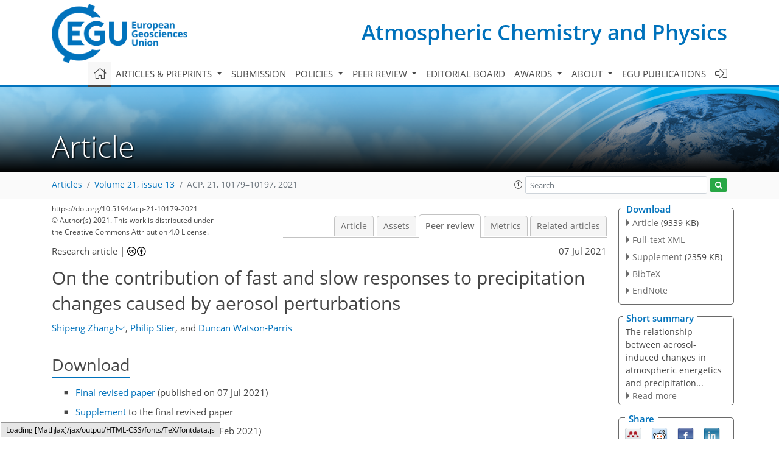

--- FILE ---
content_type: text/html
request_url: https://acp.copernicus.org/preprints/acp-2020-1317/
body_size: 238
content:
<!DOCTYPE html>
<html>
<head>
        <base href="/">

    <meta http-equiv=refresh content="0; url=https://acp.copernicus.org/articles/21/10179/2021/acp-21-10179-2021-discussion.html">
    <head>
<body>
<center><a href="https://acp.copernicus.org/articles/21/10179/2021/acp-21-10179-2021-discussion.html">click here if your browser does not automatically redirect you</a></center>
</body>
</html>

--- FILE ---
content_type: text/html
request_url: https://acp.copernicus.org/articles/21/10179/2021/acp-21-10179-2021-discussion.html
body_size: 39258
content:
<!DOCTYPE html PUBLIC "-//W3C//DTD XHTML 1.0 Transitional//EN" "http://www.w3.org/TR/xhtml1/DTD/xhtml1-transitional.dtd">
<!--[if lt IE 7]>      <html xmlns="https://www.w3.org/1999/xhtml" xml:lang="en" lang="en" class="no-js lt-ie9 lt-ie8 lt-ie7 co-ui"> <![endif]-->
											<!--[if IE 7]>         <html  xmlns="https://www.w3.org/1999/xhtml" xml:lang="en" lang="en" class="no-js lt-ie9 lt-ie8 co-ui"> <![endif]-->
											<!--[if IE 8]>         <html xmlns="https://www.w3.org/1999/xhtml" xml:lang="en" lang="en" class="no-js lt-ie9 co-ui"> <![endif]-->
											<!--[if gt IE 8]><!--> <html xmlns="https://www.w3.org/1999/xhtml" xml:lang="en" lang="en" class="no-js co-ui"> <!--<![endif]--> 
											<!-- remove class no-js if js is available --><head>
                                                <!-- BEGIN_HEAD -->
                                                <meta http-equiv="Content-Type" content="text/html; charset=utf-8" />
                                                <meta charset="utf-8" />
                                                <meta name="viewport" content="width=device-width, initial-scale=1" />
                                                
                                                <meta name="theme-color" content="#000000" />
                                                <meta name="application-name" content="1" />
                                                <meta name="msapplication-TileColor" content="#FFFFFF" />
                                            <link rel="preconnect" crossorigin="" href="https://contentmanager.copernicus.org/" /><link rel="icon" size="16x16" href="https://www.atmospheric-chemistry-and-physics.net/favicon_copernicus_16x16_.ico" type="image/x-icon" /><link rel="icon" size="24x24" href="https://www.atmospheric-chemistry-and-physics.net/favicon_copernicus_24x24_.ico" type="image/x-icon" /><link rel="icon" size="32x32" href="https://www.atmospheric-chemistry-and-physics.net/favicon_copernicus_32x32_.ico" type="image/x-icon" /><link rel="icon" size="48x48" href="https://www.atmospheric-chemistry-and-physics.net/favicon_copernicus_48x48_.ico" type="image/x-icon" /><link rel="icon" size="64x64" href="https://www.atmospheric-chemistry-and-physics.net/favicon_copernicus_64x64_.ico" type="image/x-icon" /><link rel="icon" size="228x228" href="https://www.atmospheric-chemistry-and-physics.net/favicon_copernicus_228x228_.png" type="image/png-icon" /><link rel="icon" size="195x195" href="https://www.atmospheric-chemistry-and-physics.net/favicon_copernicus_195x195_.png" type="image/png-icon" /><link rel="icon" size="196x196" href="https://www.atmospheric-chemistry-and-physics.net/favicon_copernicus_196x196_.png" type="image/png-icon" /><link rel="icon" size="128x128" href="https://www.atmospheric-chemistry-and-physics.net/favicon_copernicus_128x128_.png" type="image/png-icon" /><link rel="icon" size="96x96" href="https://www.atmospheric-chemistry-and-physics.net/favicon_copernicus_96x96_.png" type="image/png-icon" /><link rel="apple-touch-icon-precomposed" size="180x180" href="https://www.atmospheric-chemistry-and-physics.net/favicon_copernicus_180x180_.png" type="image/png-icon" /><link rel="apple-touch-icon-precomposed" size="120x120" href="https://www.atmospheric-chemistry-and-physics.net/favicon_copernicus_120x120_.png" type="image/png-icon" /><link rel="apple-touch-icon-precomposed" size="152x152" href="https://www.atmospheric-chemistry-and-physics.net/favicon_copernicus_152x152_.png" type="image/png-icon" /><link rel="apple-touch-icon-precomposed" size="76x76" href="https://www.atmospheric-chemistry-and-physics.net/favicon_copernicus_76x76_.png" type="image/png-icon" /><link rel="apple-touch-icon-precomposed" size="57x57" href="https://www.atmospheric-chemistry-and-physics.net/favicon_copernicus_57x57_.ico" type="image/png-icon" /><link rel="apple-touch-icon-precomposed" size="144x144" href="https://www.atmospheric-chemistry-and-physics.net/favicon_copernicus_144x144_.png" type="image/png-icon" /><script type="text/javascript" src="https://cdn.copernicus.org/libraries/mustache/2.3.0/mustache.min.js"></script><script type="text/javascript" src="https://cdn.copernicus.org/libraries/jquery/1.11.1/jquery.min.js"></script><script type="text/javascript" src="https://cdn.copernicus.org/js/copernicus.min.js"></script><script type="text/javascript" src="https://cdn.copernicus.org/apps/htmlgenerator/js/htmlgenerator-v2.js"></script><script type="text/javascript" src="https://cdn.copernicus.org/libraries/photoswipe/4.1/photoswipe.min.js"></script><script type="text/javascript" src="https://cdn.copernicus.org/libraries/photoswipe/4.1/photoswipe-ui-default.min.js"></script><link rel="stylesheet" type="text/css" media="all" href="https://cdn.copernicus.org/libraries/dszparallexer/dzsparallaxer.css" /><script type="text/javascript" src="https://cdn.copernicus.org/libraries/dszparallexer/dzsparallaxer.js"></script><link rel="stylesheet" type="text/css" media="all" id="hasBootstrap" href="https://cdn.copernicus.org/libraries/bootstrap/current/css/bootstrap.min.css" /><link rel="stylesheet" type="text/css" media="all" href="https://cdn.copernicus.org/libraries/bootstrap/current/css/bootstrap-media.min.css" /><link rel="stylesheet" type="text/css" media="all" href="https://cdn.copernicus.org/libraries/bootstrap/current/css/bootstrap-grid.min.css" /><link rel="stylesheet" type="text/css" media="all" href="https://cdn.copernicus.org/libraries/bootstrap/current/css/bootstrap-reboot.min.css" /><script type="text/javascript" src="https://cdn.copernicus.org/libraries/bootstrap/current/js/popper.js"></script><script type="text/javascript" src="https://cdn.copernicus.org/libraries/bootstrap/current/js/bootstrap.min.js"></script><link rel="preconnect" crossorigin="" href="https://cdn.copernicus.org/" /><link rel="stylesheet" type="text/css" media="all" href="https://cdn.copernicus.org/libraries/unsemantic/unsemantic.min.css" /><link rel="stylesheet" type="text/css" media="all" href="https://cdn.copernicus.org/libraries/photoswipe/4.1/photoswipe.css" /><link rel="stylesheet" type="text/css" media="all" href="https://cdn.copernicus.org/libraries/photoswipe/4.1/dark-icon-skin/dark-icon-skin.css" /><link rel="stylesheet" type="text/css" media="all" href="https://cdn.copernicus.org/css/copernicus-min.css" /><link rel="stylesheet" type="text/css" media="all" href="https://cdn.copernicus.org/css/fontawesome.css" /><link rel="stylesheet" type="text/css" media="all" href="https://cdn.copernicus.org/fonts/FontAwesome/5.11.2_and_4.7.0/css/all.font.css" /><link rel="stylesheet" type="text/css" media="projection, handheld, screen, tty, tv, print" href="https://www.atmospheric-chemistry-and-physics.net/co_cms_font_open_sans_v_15.css" /><link rel="stylesheet" type="text/css" media="projection, handheld, screen, tty, tv, print" href="https://www.atmospheric-chemistry-and-physics.net/template_one_column_base_2023_202301261343_1676458272.css" /><link rel="stylesheet" type="text/css" media="print" href="https://www.atmospheric-chemistry-and-physics.net/template_one_column_base_print_2023_1674737524.css" /><script src="https://www.atmospheric-chemistry-and-physics.net/co_common.js" type="text/javascript">
</script><script src="https://www.atmospheric-chemistry-and-physics.net/co_auth_check.js" type="text/javascript">
</script><script src="https://www.atmospheric-chemistry-and-physics.net/onload_javascript_actions.js" type="text/javascript">
</script><script src="https://www.atmospheric-chemistry-and-physics.net/template-one-column_2023_1674737530.js" type="text/javascript">
</script><!-- END_HEAD --><meta name="global_projectID" content="10" /><meta name="global_pageID" content="297" /><meta name="global_pageIdentifier" content="home" /><meta name="global_moBaseURL" content="https://meetingorganizer.copernicus.org/" /><meta name="global_projectShortcut" content="ACP" /><meta name="global_projectDomain" content="https://www.atmospheric-chemistry-and-physics.net/" />
<title>ACP - Peer review - On the contribution of fast and slow responses to precipitation changes caused by aerosol perturbations</title>
<meta name="data-non-mobile-optimized-message" content="" /><script id="networker">
    window.isSafari = /^((?!chrome|android).)*safari/i.test(navigator.userAgent);

    /**
     *
     */
    function createToastsFunctionality() {
        const toastsWrapper = $('<div>')
                .attr('aria-live', 'polite')
                .attr('aria-atomic', 'true')
                .addClass('toasts-notifications-wrapper');
        $('body').append(toastsWrapper);
    }

    function isOS() {
        return [
                    'iPad Simulator',
                    'iPhone Simulator',
                    'iPod Simulator',
                    'iPad',
                    'iPhone',
                    'iPod'
                ].includes(navigator.platform)
                || (navigator.userAgent.includes("Mac") && "ontouchend" in document)
    }

    /**
     *
     * @param notificationContent
     */
    function addToast(notificationContent) {
        const toast = $('<div>').addClass('toast').attr('role', 'alert').attr('aria-live', 'assertive')
                .attr('aria-atomic', 'true').attr('data-autohide', 'false');
        const toastHeader = $('<div>').addClass('toast-header');
        const toastHeaderTitle = $('<strong>').addClass('mr-auto').html(notificationContent.title);
        const toastHeaderCloseButton = $('<button>').addClass('ml-2').addClass('mb-1').addClass('close').attr('type', 'button')
                .attr('data-dismiss', 'toast');
        const toastHeaderCloseIcon = $('<span>').attr('aria-hidden', 'true').html('&times;');

        let url = '';
        if (notificationContent.hasOwnProperty('url')) {
            url = notificationContent.url;
        } else {
            url = 'https://networker.copernicus.org/my-network';
        }
        const toastBody = $('<div>').addClass('toast-body').html('<a target="_blank" href="' + url + '">' + notificationContent.text + '</a>');
        $(toastHeaderCloseButton).append(toastHeaderCloseIcon);
        $(toastHeader).append(toastHeaderTitle);
        $(toastHeader).append(toastHeaderCloseButton);
        $(toast).append(toastHeader);
        $(toast).append(toastBody);

        $('.toasts-notifications-wrapper').append(toast);

        $('.toast').toast('show');
    }

    function coNetworker_sendUsersLocation(location, userHash, publicLabel, projectID, application) {

        if (templateHasBootstrap()) {
            createToastsFunctionality();
        }

        userHash = userHash || 'null';
        location = location || 'c_content_manager::getProjectTemplateMobileOpt';
        publicLabel = publicLabel || '';

        if (publicLabel === ''){
            publicLabel = location;
        }

        if (userHash !== null && userHash.length > 5) {
            try {
                if(typeof window.ws === 'undefined' || window.ws === null || !window.ws) {
                    window.ws = new WebSocket('wss://websockets.copernicus.org:8080');
                } else {
                    window.ws.close(1000);
                    window.ws = new WebSocket('wss://websockets.copernicus.org:8080');
                }
                const data = {
                    'type': 'status',
                    'action': 'start',
                    'data': {
                        'userIdentifier': userHash,
                        'projectID': projectID,
                        'coApp': application,
                        'location': location,
                        'publicLabel': publicLabel
                    }
                };
                if (window.ws === 1) {
                    window.ws.send(JSON.stringify(data));
                } else {
                    window.ws.onopen = function (msg) {
                        window.ws.send(JSON.stringify(data));
                        dispatchEvent(new CustomEvent('loadCommonNetworker'));
                    };

                    window.ws.onmessage = function (event) {
                        try {
                            const data = JSON.parse(event.data);

                            switch (data.type) {
                                case 'notification':
                                    const pushNotificationData = data.data;
                                    if (pushNotificationData.hasOwnProperty('user') && pushNotificationData.user.length > 5 && pushNotificationData.user === userHash) {
                                        window.showPushNotification(pushNotificationData);
                                    }
                                    break;
                            }
                        } catch (e) {
                            console.log(e);
                        }
                    }
                }
            } catch (e) {
                console.error(e);
            }

        }
    }

    window.showPushNotification = function (notificationContent) {
        showMessage(notificationContent);

        function showMessage(notificationContent){
            if (templateHasBootstrap()) {
                showBootstrapModal(notificationContent);
            }
        }

        function showBootstrapModal(notificationContent) {
            const randomId = getRandomInt(100,999);
            let modal = $('<div>').addClass('modal').attr('id', 'modal-notification' + randomId);
            let modalDialog = $('<div>').addClass('modal-dialog');
            let modalContent = $('<div>').addClass('modal-content');
            let modalBody = $('<div>').addClass('modal-body');
            let message = $('<div>').addClass('modal-push-message').html('<h3 class="mb-3">' + notificationContent.title + '</h3><p>' + notificationContent.text + '</p>');
            let buttonsWrapper = $('<div>').addClass('row');
            let buttonsWrapperCol = $('<div>').addClass('col-12').addClass('text-right');
            let buttonCancel = $('<button>').addClass('btn').addClass('btn-danger').addClass('mr-2').html('Cancel')
            let buttonSuccess = $('<button>').addClass('btn').addClass('btn-success').html('OK')

            $(buttonsWrapper).append(buttonsWrapperCol);
            $(buttonsWrapperCol).append(buttonCancel);
            $(buttonsWrapperCol).append(buttonSuccess);
            $(modalBody).append(message).append(buttonsWrapper);
            $(modalContent).append(modalBody);
            $(modalDialog).append(modalContent);
            $(modal).append(modalDialog);

            $(buttonCancel).on('click', (event) => {
                event.preventDefault();
                event.stopPropagation();
                event.stopImmediatePropagation();
                $(modal).modal('hide');
            });

            $(buttonSuccess).on('click', (event) => {
                event.preventDefault();
                event.stopPropagation();
                event.stopImmediatePropagation();
                $(modal).modal('hide');
                handleOnclickNotification(notificationContent);
            });
            $(modal).modal('show');

            setTimeout(() => {
                dispatchEvent(new CustomEvent('modalLoaded', {'detail': 'modal-notification' + randomId}));
            }, 1000);
        }

        window.addEventListener('modalLoaded', function (event) {
            setTimeout(() => {
                $('#' + event.detail).modal('hide');
            }, 9000);
        });

        function handleOnclickNotification(notificationContent) {
            if (notificationContent.hasOwnProperty('withConnect') && notificationContent.withConnect.length > 0) {
                acceptContactRequest(notificationContent);
            }

            if (notificationContent.hasOwnProperty('url')) {
                if (window.isSafari && isOS()) {
                    window.location.href = notificationContent.url;
                } else {
                    window.open(notificationContent.url, '_blank').focus();
                }
            } else {
                if (window.isSafari && isOS()) {
                    window.open('https://networker.copernicus.org/my-network', '_blank');
                } else {
                    window.open('https://networker.copernicus.org/my-network', '_blank').focus();
                }
            }
        }

        /**
         *
         * @param notificationContent
         */
        function acceptContactRequest(notificationContent) {
            const formData = new FormData();
            formData.append('r', notificationContent.userFrom);
            formData.append('a', 'a');

            $.ajax({
                url: 'https://networker.copernicus.org/handle-request-job',
                type: 'POST',
                data: formData,
                processData: false,
                contentType: false,
                xhrFields: {
                    withCredentials: true
                },
                beforeSend: function () {
                    $('.splash').fadeIn();
                    $('.lightbox').fadeIn();
                }
            })
                    .done(function (dataResponse) {
                        const data = JSON.parse(dataResponse);
                        let text = 'Please consider joining the text chat now.';
                        window.sendPushNotification({
                            title: window.userDataCommonNetworker.name + ' aims to chat with you.',
                            text: text,
                            user: data.message.userIdentifier,
                            url: notificationContent.url
                        });
                        $('.splash').fadeOut();
                        $('.lightbox').fadeOut();
                    })
                    .fail(function (error) {
                        $('.splash').fadeOut();
                        $('.lightbox').fadeOut();
                    });
        }
    }


    function templateHasBootstrap() {
        const bootstrap = document.getElementById('hasBootstrap');
        return bootstrap !== null && typeof bootstrap !== 'undefined';
    }

        coNetworker_sendUsersLocation();
    dispatchEvent(new CustomEvent('loadCommonNetworker'));

    function getRandomInt(min, max) {
        min = Math.ceil(min);
        max = Math.floor(max);
        return Math.floor(Math.random() * (max - min + 1)) + min;
    }
</script>

		<link rel="stylesheet" type="text/css" href="https://cdn.copernicus.org/libraries/photoswipe/4.1/dark-icon-skin/dark-icon-skin.css">
    <base href="/">

<link rel="stylesheet" type="text/css" href="https://cdn.copernicus.org/libraries/unsemantic/unsemantic.min.css">
<link rel="stylesheet" type="text/css" href="https://cdn.copernicus.org/libraries/jquery/1.11.1/ui/jquery-ui.min.css">
<link rel="stylesheet" type="text/css" href="https://cdn.copernicus.org/libraries/jquery/1.11.1/ui/jquery-ui-slider-pips.css">
<link rel="stylesheet" type="text/css" href="https://cdn.copernicus.org/libraries/photoswipe/4.1/photoswipe.css">
<link rel="stylesheet" type="text/css" href="https://cdn.copernicus.org/apps/htmlgenerator/css/htmlgenerator.css?v=1">
<meta name="citation_fulltext_world_readable" content="">
<meta name="citation_publisher" content="Copernicus GmbH"/>
<meta name="citation_title" content="On the contribution of fast and slow responses to precipitation changes caused by aerosol perturbations"/>
<meta name="citation_abstract" content="&lt;p&gt;&lt;strong class=&quot;journal-contentHeaderColor&quot;&gt;Abstract.&lt;/strong&gt; Changes in global-mean precipitation are strongly constrained by global radiative cooling, while regional rainfall changes are less constrained because energy can be transported. Absorbing and non-absorbing aerosols have different effects on both global-mean and regional precipitation, due to the distinct effects on energetics. This study analyses the precipitation responses to large perturbations in black carbon (BC) and sulfate (SUL) by examining the changes in atmospheric energy budget terms on global and regional scales, in terms of fast (independent of changes in sea surface temperature, SST) and slow responses (mediated by changes in SST). Changes in atmospheric radiative cooling/heating are further decomposed into contributions from clouds, aerosols, and clear–clean sky (without clouds or aerosols).&lt;/p&gt; &lt;p&gt;Both cases show a decrease in global-mean precipitation, which is dominated by fast responses in the BC case and slow responses in the SUL case. The geographical patterns are distinct too. The intertropical convergence zone (ITCZ), accompanied by tropical rainfall, shifts northward in the BC case, while it shifts southward in the SUL case. For both cases, energy transport terms from the slow response dominate the changes in tropical rainfall, which are associated with the northward (southward) shift of the Hadley cell in response to the enhanced southward (northward) cross-equatorial energy flux caused by increased BC (SUL) emission. The extra-tropical precipitation decreases in both cases. For the BC case, fast responses to increased atmospheric radiative heating contribute most to the reduced rainfall, in which absorbing aerosols directly heat the mid-troposphere, stabilise the column, and suppress precipitation. Unlike BC, non-absorbing aerosols decrease surface temperatures through slow processes, cool the whole atmospheric column, and reduce specific humidity, which leads to decreased radiative cooling from the clear–clean sky, which is consistent with the reduced rainfall. Examining the changes in large-scale circulation and local thermodynamics qualitatively explains the responses of precipitation to aerosol perturbations, whereas the energetic perspective provides a method to quantify their contributions.&lt;/p&gt;"/>
    <meta name="citation_publication_date" content="2021/07/07"/>
    <meta name="citation_online_date" content="2021/07/07"/>
<meta name="citation_journal_title" content="Atmospheric Chemistry and Physics"/>
    <meta name="citation_volume" content="21"/>
    <meta name="citation_issue" content="13"/>
    <meta name="citation_issn" content="1680-7316"/>
<meta name="citation_doi" content="https://doi.org/10.5194/acp-21-10179-2021"/>
<meta name="citation_firstpage" content="10179"/>
<meta name="citation_lastpage" content="10197"/>
    <meta name="citation_author" content="Zhang, Shipeng"/>
        <meta name="citation_author_institution" content="Atmospheric, Oceanic and Planetary Physics, Department of Physics, University of Oxford, Oxford, UK"/>
        <meta name="citation_author_orcid" content="0000-0003-4818-3275">
        <meta name="citation_author_email" content="shipeng.zhang@physics.ox.ac.uk">
    <meta name="citation_author" content="Stier, Philip"/>
        <meta name="citation_author_institution" content="Atmospheric, Oceanic and Planetary Physics, Department of Physics, University of Oxford, Oxford, UK"/>
        <meta name="citation_author_orcid" content="0000-0002-1191-0128">
    <meta name="citation_author" content="Watson-Parris, Duncan"/>
        <meta name="citation_author_institution" content="Atmospheric, Oceanic and Planetary Physics, Department of Physics, University of Oxford, Oxford, UK"/>
        <meta name="citation_author_orcid" content="0000-0002-5312-4950">

    <meta name="citation_reference" content="Abdul-Razzak, H. and Ghan, S. J.: A parameterization of aerosol activation: 2. Multiple aerosol types, J. Geophys. Res.-Atmos., 105, 6837–6844, https://doi.org/10.1029/1999JD901161, 2000. ">
    <meta name="citation_reference" content="Ackerman, A. S., Kirkpatrick, M. P., Stevens, D. E., and Toon, O. B.: The impact of humidity above stratiform clouds on indirect aerosol climate forcing, Nature, 432, 1014–1017, https://doi.org/10.1038/nature03174, 2004. ">
    <meta name="citation_reference" content="Alizadeh-Choobari, O.: Impact of aerosol number concentration on precipitation under different precipitation rates, Meteorol. Appl., 25, 596–605, https://doi.org/10.1002/met.1724, 2018. ">
    <meta name="citation_reference" content="Allen, M. R. and Ingram, W. J.: Constraints on future changes in climate and the hydrologic cycle, Nature, 419, 228–232, https://doi.org/10.1038/nature01092, 2002. ">
    <meta name="citation_reference" content="Andrews, T., Forster, P. M., and Gregory, J. M.: A surface energy perspective on climate change, J. Climate, 22, 2557–2570, https://doi.org/10.1175/2008JCLI2759.1, 2009. ">
    <meta name="citation_reference" content="Andrews, T., Forster, P. M., Boucher, O., Bellouin, N., and Jones, A.: Precipitation, radiative forcing and global temperature change, Geophys. Res. Lett., 37, L14701, https://doi.org/10.1029/2010GL043991, 2010. ">
    <meta name="citation_reference" content="Bai, H., Gong, C., Wang, M., Zhang, Z., and L'Ecuyer, T.: Estimating precipitation susceptibility in warm marine clouds using multi-sensor aerosol and cloud products from A-Train satellites, Atmos. Chem. Phys., 18, 1763–1783, https://doi.org/10.5194/acp-18-1763-2018, 2018. ">
    <meta name="citation_reference" content="Bala, G., Caldeira, K., and Nemani, R.: Fast versus slow response in climate change: Implications for the global hydrological cycle, Clim. Dynam., 35, 423–434, https://doi.org/10.1007/s00382-009-0583-y, 2010. ">
    <meta name="citation_reference" content="Bischoff, T. and Schneider, T.: The equatorial energy balance, ITCZ position, and double-ITCZ bifurcations, J. Climate, 29, 2997–3013, https://doi.org/10.1175/JCLI-D-15-0328.1, 2016. ">
    <meta name="citation_reference" content="Bony, S. and Dufresne, J. L.: Marine boundary layer clouds at the heart of tropical cloud feedback uncertainties in climate models, Geophys. Res. Lett., 32, 1–4, https://doi.org/10.1029/2005GL023851, 2005. ">
    <meta name="citation_reference" content="Bony, S., Bellon, G., Klocke, D., Sherwood, S., and Fermepin, S.: Robust direct effect of carbon dioxide on tropical circulation and regional precipitation, Nat. Geosci., 6, 447–451, https://doi.org/10.1038/ngeo1799, 2013. ">
    <meta name="citation_reference" content="Boucher, O., Randall, D., Artaxo, P., Bretherton, C., Feingold, G., Forster, P., Kerminen, V.-M., Kondo, Y., Liao, H., Lohmann, U., Rasch, P., Satheesh, S., Sherwood, S., Stevens, B., and Zhang, X.: Clouds and Aerosols, in: Climate Change 2013: The Physical Science Basis. Contribution of Working Group I to the Fifth Assessment Report of the Intergovernmental Panel on Climate Change, edited by: Stocker, T., Qin, D., Plattner, G.-K., Tignor, M., Allen, S., Boschung, J., Nauels, A., Xia, Y., Bex, V., and Midgley, P., Cambridge University Press, Cambridge, United Kingdom and New York, NY, USA, 571–658, 2013. ">
    <meta name="citation_reference" content="Chemke, R. and Dagan, G.: The effects of the spatial distribution of direct anthropogenic aerosols radiative forcing on atmospheric circulation, J. Climate, 31, 7129–7145, https://doi.org/10.1175/JCLI-D-17-0694.1, 2018. ">
    <meta name="citation_reference" content="Dagan, G., Stier, P., and Watson-Parris, D.: Contrasting Response of Precipitation to Aerosol Perturbation in the Tropics and Extratropics Explained by Energy Budget Considerations, Geophys. Res. Lett., 46, 7828–7837, https://doi.org/10.1029/2019GL083479, 2019. ">
    <meta name="citation_reference" content="Dallafior, T. N., Folini, D., Knutti, R., and Wild, M.: Mixed-layer ocean responses to anthropogenic aerosol dimming from 1870 to 2000, J. Geophys. Res.-Atmos., 121, 49–66, https://doi.org/10.1002/2015JD024070, 2016. ">
    <meta name="citation_reference" content="DeAngelis, A. M., Qu, X., Zelinka, M. D., and Hall, A.: An observational radiative constraint on hydrologic cycle intensification, Nature, 528, 249–253, https://doi.org/10.1038/nature15770, 2015. ">
    <meta name="citation_reference" content="Dentener, F., Kinne, S., Bond, T., Boucher, O., Cofala, J., Generoso, S., Ginoux, P., Gong, S., Hoelzemann, J. J., Ito, A., Marelli, L., Penner, J. E., Putaud, J.-P., Textor, C., Schulz, M., van der Werf, G. R., and Wilson, J.: Emissions of primary aerosol and precursor gases in the years 2000 and 1750 prescribed data-sets for AeroCom, Atmos. Chem. Phys., 6, 4321–4344, https://doi.org/10.5194/acp-6-4321-2006, 2006. ">
    <meta name="citation_reference" content="Forster, P., Ramaswamy, V., Artaxo, P., Berntsen, T., Betta, R., Fahey, D. W., Haywood, J., Lean, J., Lowe, D. C., Myhre, G., Nganga, J., Prinn, R., Raga, G., Schulz, M., and Van Dorland, R.: Changes in atmospheric constituents and in radiative forcing, in: Climate Change 2007: The Physical Science Basis. Contribution of Working Group I to the Fourth Assessment Report of the Intergovernmental Panel on Climate Change, edited by: Solomon, S., Qin, D., Manning, M., Chen, Z., Marquis, M., Averyt, K. B., Tignor, M., and Miller, H. L., Cambridge University Press, New York, NY, 2007. ">
    <meta name="citation_reference" content="Gettelman, A., Morrison, H., Terai, C. R., and Wood, R.: Microphysical process rates and global aerosol–cloud interactions, Atmos. Chem. Phys., 13, 9855–9867, https://doi.org/10.5194/acp-13-9855-2013, 2013. ">
    <meta name="citation_reference" content="Ghan, S., Wang, M., Zhang, S., Ferrachat, S., Gettelman, A., Griesfeller, J., Kipling, Z., Lohmann, U., Morrison, H., Neubauer, D., Partridge, D. G., Stier, P., Takemura, T., Wang, H., and Zhang, K.: Challenges in constraining anthropogenic aerosol effects on cloud radiative forcing using present-day spatiotemporal variability, P. Natl. Acad. Sci. USA, 113, 5804–5811, https://doi.org/10.1073/pnas.1514036113, 2016. ">
    <meta name="citation_reference" content="Ghan, S. J.: Technical Note: Estimating aerosol effects on cloud radiative forcing, Atmos. Chem. Phys., 13, 9971–9974, https://doi.org/10.5194/acp-13-9971-2013, 2013. ">
    <meta name="citation_reference" content="Ghan, S. J., Liu, X., Easter, R. C., Zaveri, R., Rasch, P. J., Yoon, J. H., and Eaton, B.: Toward a minimal representation of aerosols in climate models: Comparative decomposition of aerosol direct, semidirect, and indirect radiative forcing, J. Climate, 25, 6461–6476, https://doi.org/10.1175/JCLI-D-11-00650.1, 2012. ">
    <meta name="citation_reference" content="Gregory, J. and Webb, M.: Tropospheric Adjustment Induces a Cloud Component in CO2 Forcing, J. Climate, 21, 58–71, https://doi.org/10.1175/2007JCLI1834.1, 2008. ">
    <meta name="citation_reference" content="Gryspeerdt, E., Stier, P., and Partridge, D. G.: Links between satellite-retrieved aerosol and precipitation, Atmos. Chem. Phys., 14, 9677–9694, https://doi.org/10.5194/acp-14-9677-2014, 2014. ">
    <meta name="citation_reference" content="Haynes, J. M., L'Ecuyer, T. S., Stephens, G. L., Miller, S. D., Mitrescu, C., Wood, N. B., and Tanelli, S.: Rainfall retrieval over the ocean with spaceborne W-band radar, J. Geophys. Res.-Atmos., 114, 1–18, https://doi.org/10.1029/2008JD009973, 2009. ">
    <meta name="citation_reference" content="Johnson, B. T., Haywood, J. M., and Hawcroft, M. K.: Are Changes in Atmospheric Circulation Important for Black Carbon Aerosol Impacts on Clouds, Precipitation, and Radiation?, J. Geophys. Res.-Atmos., 124, 7930–7950, https://doi.org/10.1029/2019jd030568, 2019. ">
    <meta name="citation_reference" content="Jordan, A. K., Gnanadesikan, A., and Zaitchik, B.: Simulated Dust Aerosol Impacts on Western Sahelian Rainfall: Importance of Ocean Coupling, J. Climate, 31, 9107–9124, https://doi.org/10.1175/JCLI-D-17-0819.1, 2018. ">
    <meta name="citation_reference" content="Kasoar, M., Shawki, D., and Voulgarakis, A.: Similar spatial patterns of global climate response to aerosols from different regions, npj Climate and Atmospheric Science, 1, 12, https://doi.org/10.1038/s41612-018-0022-z, 2018. ">
    <meta name="citation_reference" content="Keshtgar, B., Alizadeh-Choobari, O., and Irannejad, P.: Seasonal and interannual variations of the intertropical convergence zone over the Indian Ocean based on an energetic perspective, Clim. Dynam., 54, 3627–3639, https://doi.org/10.1007/s00382-020-05195-5, 2020. ">
    <meta name="citation_reference" content="Khain, A. P.: Notes on state-of-the-art investigations of aerosol effects on precipitation: a critical review, Environ. Res. Lett., 4, 015004, https://doi.org/10.1088/1748-9326/4/1/015004, 2009. ">
    <meta name="citation_reference" content="Khain, A. P., BenMoshe, N., and Pokrovsky, A.: Factors Determining the Impact of Aerosols on Surface Precipitation from Clouds: An Attempt at Classification, J. Atmos. Sci., 65, 1721–1748, https://doi.org/10.1175/2007JAS2515.1, 2008. ">
    <meta name="citation_reference" content="Khairoutdinov, M. and Kogan, Y.: A New Cloud Physics Parameterization in a Large-Eddy Simulation Model of Marine Stratocumulus, Mon. Weather Rev., 128, 229–243, https://doi.org/10.1175/1520-0493(2000)128&amp;lt;0229:ANCPPI&amp;gt;2.0.CO;2, 2000. ">
    <meta name="citation_reference" content="Köhler, H.: The nucleus in and the growth of hygroscopic droplets, T. Faraday Soc., 32, 1152–1161, https://doi.org/10.1039/TF9363201152, 1936. ">
    <meta name="citation_reference" content="Kvalevåg, M. M., Samset, B. H., and Myhre, G.: Hydrological sensitivity to greenhouse gases and aerosols in a global climate model, Geophys. Res. Lett., 40, 1432–1438, https://doi.org/10.1002/grl.50318, 2013. ">
    <meta name="citation_reference" content="Lamarque, J.-F., Bond, T. C., Eyring, V., Granier, C., Heil, A., Klimont, Z., Lee, D., Liousse, C., Mieville, A., Owen, B., Schultz, M. G., Shindell, D., Smith, S. J., Stehfest, E., Van Aardenne, J., Cooper, O. R., Kainuma, M., Mahowald, N., McConnell, J. R., Naik, V., Riahi, K., and van Vuuren, D. P.: Historical (1850–2000) gridded anthropogenic and biomass burning emissions of reactive gases and aerosols: methodology and application, Atmos. Chem. Phys., 10, 7017–7039, https://doi.org/10.5194/acp-10-7017-2010, 2010. ">
    <meta name="citation_reference" content="Lambert, F. H. and Webb, M. J.: Dependency of global mean precipitation on surface temperature, Geophys. Res. Lett., 35, 1–5, https://doi.org/10.1029/2008GL034838, 2008. ">
    <meta name="citation_reference" content="Liu, L., Shawki, D., Voulgarakis, A., Kasoar, M., Samset, B. H., Myhre, G., Forster, P. M., Hodnebrog, Sillmann, J., Aalbergsjø, S. G., Boucher, O., Faluvegi, G., Iversen, T., Kirkevåg, A., Lamarque, J. F., Olivié, D., Richardson, T., Shindell, D., and Takemura, T.: A PDRMIP Multimodel study on the impacts of regional aerosol forcings on global and regional precipitation, J. Climate, 31, 4429–4447, https://doi.org/10.1175/JCLI-D-17-0439.1, 2018. ">
    <meta name="citation_reference" content="Liu, Z., Wang, M., Rosenfeld, D., Zhu, Y., Bai, H., Cao, Y., and Liang, Y.: Evaluation of Cloud and Precipitation Response to Aerosols in WRF-Chem With Satellite Observations, J. Geophys. Res.-Atmos., 125, 1–25, https://doi.org/10.1029/2020JD033108, 2020. ">
    <meta name="citation_reference" content="Lohmann, U. and Hoose, C.: Sensitivity studies of different aerosol indirect effects in mixed-phase clouds, Atmos. Chem. Phys., 9, 8917–8934, https://doi.org/10.5194/acp-9-8917-2009, 2009. ">
    <meta name="citation_reference" content="Lohmann, U., Stier, P., Hoose, C., Ferrachat, S., Kloster, S., Roeckner, E., and Zhang, J.: Cloud microphysics and aerosol indirect effects in the global climate model ECHAM5-HAM, Atmos. Chem. Phys., 7, 3425–3446, https://doi.org/10.5194/acp-7-3425-2007, 2007. ">
    <meta name="citation_reference" content="Lubin, D. and Vogelmann, A. M.: A climatologically significant aerosol longwave indirect effect in the Arctic, Nature, 439, 453–456, https://doi.org/10.1038/nature04449, 2006. ">
    <meta name="citation_reference" content="Michibata, T., Suzuki, K., Sato, Y., and Takemura, T.: The source of discrepancies in aerosol–cloud–precipitation interactions between GCM and A-Train retrievals, Atmos. Chem. Phys., 16, 15413–15424, https://doi.org/10.5194/acp-16-15413-2016, 2016. ">
    <meta name="citation_reference" content="Ming, Y., Ramaswamy, V., and Persad, G.: Two opposing effects of absorbing aerosols on global-mean precipitation, Geophys. Res. Lett., 37, 1–4, https://doi.org/10.1029/2010GL042895, 2010. ">
    <meta name="citation_reference" content="Muller, C. J. and O'Gorman, P. A.: An energetic perspective on the regional response of precipitation to climate change, Nat. Clim. Change, 1, 266–271, https://doi.org/10.1038/nclimate1169, 2011. ">
    <meta name="citation_reference" content="Myhre, G., Forster, P. M., Samsmset, B. H., Odnebrog, Sillmann, J., Aalbergsjø, S. G., Andrews, T., Boucher, O., Faluvegi, G., Fläschner, D., Iversen, T., Kasoar, M., Kharin, V., Kirkevag, A., Lamarque, J. F., Olivié, D., Richardson, T. B., Shindell, D., Shine, K. P., Stjern, C. W., Takemura, T., Voulgarakis, A., and Zwiers, F.: PDRMIP: A precipitation driver and response model intercomparison project-protocol and preliminary results, B. Am. Meteorol. Soc., 98, 1185–1198, https://doi.org/10.1175/BAMS-D-16-0019.1, 2017. ">
    <meta name="citation_reference" content="Naegele, A. C. and Randall, D. A.: Geographical and Seasonal Variability of Cloud-Radiative Feedbacks on Precipitation, J. Geophys. Res.-Atmos., 124, 684–699, https://doi.org/10.1029/2018JD029186, 2019. ">
    <meta name="citation_reference" content="Neubauer, D., Ferrachat, S., Siegenthaler-Le Drian, C., Stier, P., Partridge, D. G., Tegen, I., Bey, I., Stanelle, T., Kokkola, H., and Lohmann, U.: The global aerosol–climate model ECHAM6.3–HAM2.3 – Part 2: Cloud evaluation, aerosol radiative forcing, and climate sensitivity, Geosci. Model Dev., 12, 3609–3639, https://doi.org/10.5194/gmd-12-3609-2019, 2019. ">
    <meta name="citation_reference" content="Nordeng, T. E.: Extended versions of the convective parametrization scheme at ECMWF and their impact on the mean and transient activity of the model in the tropics, ECMWF Research Department, Technical Momorandum 206, European Centre for Medium-range Weather Forecast, Reading, UK, 1994. ">
    <meta name="citation_reference" content="O'Gorman, P. A., Allan, R. P., Byrne, M. P., and Previdi, M.: Energetic Constraints on Precipitation Under Climate Change, Surv. Geophys., 33, 585–608, https://doi.org/10.1007/s10712-011-9159-6, 2012. ">
    <meta name="citation_reference" content="Pendergrass, A. G. and Hartmann, D. L.: Global-mean precipitation and black carbon in AR4 simulations, Geophys. Res. Lett., 39, 1–6, https://doi.org/10.1029/2011GL050067, 2012. ">
    <meta name="citation_reference" content="Pincus, R. and Stevens, B.: Paths to accuracy for radiation parameterizations in atmospheric models, J. Adv. Model. Earth Sy., 5, 225–233, https://doi.org/10.1002/jame.20027, 2013. ">
    <meta name="citation_reference" content="Prein, A. F., Langhans, W., Fosser, G., Ferrone, A., Ban, N., Goergen, K., Keller, M., Tölle, M., Gutjahr, O., Feser, F., Brisson, E., Kollet, S., Schmidli, J., Lipzig, N. P. M., and Leung, R.: A review on regional convection-permitting climate modeling: Demonstrations, prospects, and challenges, Rev. Geophys., 53, 323–361, https://doi.org/10.1002/2014RG000475, 2015. ">
    <meta name="citation_reference" content="Ramanathan, V., Crutzen, P. J., Kiehl, J. T., and Rosenfeld, D: Aerosols, Climate, and the Hydrological Cycle, Science, 294, 2119–2124, https://doi.org/10.1126/science.1064034, 2001. ">
    <meta name="citation_reference" content="Richardson, T. B., Forster, P. M., Andrews, T., and Parker, D. J.: Understanding the rapid precipitation response to CO2 and aerosol forcing on a regional scale, J. Climate, 29, 583–594, https://doi.org/10.1175/JCLI-D-15-0174.1, 2016. ">
    <meta name="citation_reference" content="Richardson, T. B., Forster, P. M., Andrews, T., Boucher, O., Faluvegi, G., Fläschner, D., Hodnebrog, Ø., Kasoar, M., Kirkevåg, A., Lamarque, J.-F., Myhre, G., Olivié, D., Samset, B. H., Shawki, D., Shindell, D., Takemura, T., and Voulgarakis, A.: Drivers of Precipitation Change: An Energetic Understanding, J. Climate, 31, 9641–9657, https://doi.org/10.1175/JCLI-D-17-0240.1, 2018. ">
    <meta name="citation_reference" content="Roeckner, E., Stier, P., Feichter, J., Kloster, S., Esch, M., and Fischer-Bruns, I.: Impact of carbonaceous aerosol emissions on regional climate change, Clim. Dynam., 27, 553–571, https://doi.org/10.1007/s00382-006-0147-3, 2006. ">
    <meta name="citation_reference" content="Rosenfeld, D., Zhu, Y., Wang, M., Zheng, Y., Goren, T., and Yu, S.: Aerosol-driven droplet concentrations dominate coverage and water of oceanic low-level clouds, Science, 363, eaav0566, https://doi.org/10.1126/science.aav0566, 2019. ">
    <meta name="citation_reference" content="Rotstayn, L. D. and Lohmann, U.: Tropical rainfall trends and the indirect aerosol effect, J. Climate, 15, 2103–2116, https://doi.org/10.1175/1520-0442(2002)015&amp;lt;2103:TRTATI&amp;gt;2.0.CO;2, 2002. ">
    <meta name="citation_reference" content="Samset, B. H., Myhre, G., Forster, P. M., Hodnebrog, Andrews, T., Faluvegi, G., Fläschner, D., Kasoar, M., Kharin, V., Kirkevåg, A., Lamarque, J. F., Olivié, D., Richardson, T., Shindell, D., Shine, K. P., Takemura, T., and Voulgarakis, A.: Fast and slow precipitation responses to individual climate forcers: A PDRMIP multimodel study, Geophys. Res. Lett., 43, 2782–2791, https://doi.org/10.1002/2016GL068064, 2016. ">
    <meta name="citation_reference" content="Samset, B. H., Myhre, G., Forster, P. M., Hodnebrog, Ø., Andrews, T., Boucher, O., Faluvegi, G., Fläschner, D., Kasoar, M., Kharin, V., Kirkevåg, A., Lamarque, J.-F., Olivié, D., Richardson, T. B., Shindell, D., Takemura, T., and Voulgarakis, A.: Weak hydrological sensitivity to temperature change over land, independent of climate forcing, npj Climate and Atmospheric Science, 1, 3, https://doi.org/10.1038/s41612-017-0005-5, 2017. ">
    <meta name="citation_reference" content="Shaw, T. A. and Voigt, A.: Tug of war on summertime circulation between radiative forcing and sea surface warming, Nat. Geosci., 8, 560–566, https://doi.org/10.1038/ngeo2449, 2015. ">
    <meta name="citation_reference" content="Shawki, D., Voulgarakis, A., Chakraborty, A., Kasoar, M., and Srinivasan, J.: The South Asian Monsoon Response to Remote Aerosols: Global and Regional Mechanisms, J. Geophys. Res.-Atmos., 123, 11585–11601, https://doi.org/10.1029/2018JD028623, 2018. ">
    <meta name="citation_reference" content="Stephens, G. L. and Hu, Y.: Are climate-related changes to the character of global-mean precipitation predictable?, Environ. Res. Lett., 5, 025209, https://doi.org/10.1088/1748-9326/5/2/025209, 2010. ">
    <meta name="citation_reference" content="Stevens, B., Giorgetta, M., Esch, M., Mauritsen, T., Crueger, T., Rast, S., Salzmann, M., Schmidt, H., Bader, J., Block, K., Brokopf, R., Fast, I., Kinne, S., Kornblueh, L., Lohmann, U., Pincus, R., Reichler, T., and Roeckner, E.: Atmospheric component of the MPI-M Earth System Model: ECHAM6, J. Adv. Model. Earth Sy., 5, 146–172, https://doi.org/10.1002/jame.20015, 2013. ">
    <meta name="citation_reference" content="Stier, P., Feichter, J., Kinne, S., Kloster, S., Vignati, E., Wilson, J., Ganzeveld, L., Tegen, I., Werner, M., Balkanski, Y., Schulz, M., Boucher, O., Minikin, A., and Petzold, A.: The aerosol-climate model ECHAM5-HAM, Atmos. Chem. Phys., 5, 1125–1156, https://doi.org/10.5194/acp-5-1125-2005, 2005. ">
    <meta name="citation_reference" content="Stier, P., Seinfeld, J. H., Kinne, S., Feichter, J., and Boucher, O.: Impact of nonabsorbing anthropogenic aerosols on clear-sky atmospheric absorption, J. Geophys. Res.-Atmos., 111, 1–11, https://doi.org/10.1029/2006JD007147, 2006. ">
    <meta name="citation_reference" content="Stjern, C. W., Samset, B. H., Myhre, G., Forster, P. M., Hodnebrog, Ø., Andrews, T., Boucher, O., Faluvegi, G., Iversen, T., Kasoar, M., Kharin, V., Kirkevåg, A., Lamarque, J.-F., Olivié, D., Richardson, T., Shawki, D., Shindell, D., Smith, C. J., Takemura, T., and Voulgarakis, A.: Rapid Adjustments Cause Weak Surface Temperature Response to Increased Black Carbon Concentrations, J. Geophys. Res.-Atmos., 122, 11462–11481, https://doi.org/10.1002/2017JD027326, 2017. ">
    <meta name="citation_reference" content="Stjern, C. W., Richardson, T., Myhre, G., Faluvegi, G., Olivié, D., Stier, P., Samset, B. H., Fläschner, D., Takemura, T., Lamarque, J.-F., Smith, C. J., Forster, P., Kirkevåg, A., Boucher, O., Soden, B. J., Voulgarakis, A., Shindell, D., Kasoar, M., Hodnebrog, Ø., Kramer, R. J., Andrews, T., and Watson-Parris, D.: Quantifying the Importance of Rapid Adjustments for Global Precipitation Changes, Geophys. Res. Lett., 45, 11399–11405, https://doi.org/10.1029/2018gl079474, 2018. ">
    <meta name="citation_reference" content="Suzuki, K. and Takemura, T.: Perturbations to Global Energy Budget Due to Absorbing and Scattering Aerosols, J. Geophys. Res.-Atmos., 124, 2194–2209, https://doi.org/10.1029/2018JD029808, 2019. ">
    <meta name="citation_reference" content="Suzuki, K., Stephens, G. L., and Golaz, J.-C.: Significance of aerosol radiative effect in energy balance control on global precipitation change, Atmos. Sci. Lett., 18, 389–395, https://doi.org/10.1002/asl.780, 2017. ">
    <meta name="citation_reference" content="Tegen, I., Neubauer, D., Ferrachat, S., Siegenthaler-Le Drian, C., Bey, I., Schutgens, N., Stier, P., Watson-Parris, D., Stanelle, T., Schmidt, H., Rast, S., Kokkola, H., Schultz, M., Schroeder, S., Daskalakis, N., Barthel, S., Heinold, B., and Lohmann, U&lt;span id=&quot;page10197&quot;/&gt;.: The global aerosol–climate model ECHAM6.3–HAM2.3 – Part 1: Aerosol evaluation, Geosci. Model Dev., 12, 1643–1677, https://doi.org/10.5194/gmd-12-1643-2019, 2019. ">
    <meta name="citation_reference" content="Tiedtke, M.: A Comprehensive Mass Flux Scheme for Cumulus Parameterization in Large-Scale Models, Mon. Weather Rev., 117, 1779–1800, https://doi.org/10.1175/1520-0493(1989)117&amp;lt;1779:ACMFSF&amp;gt;2.0.CO;2, 1989. ">
    <meta name="citation_reference" content="van Marle, M. J. E., Kloster, S., Magi, B. I., Marlon, J. R., Daniau, A.-L., Field, R. D., Arneth, A., Forrest, M., Hantson, S., Kehrwald, N. M., Knorr, W., Lasslop, G., Li, F., Mangeon, S., Yue, C., Kaiser, J. W., and van der Werf, G. R.: Historic global biomass burning emissions for CMIP6 (BB4CMIP) based on merging satellite observations with proxies and fire models (1750–2015), Geosci. Model Dev., 10, 3329–3357, https://doi.org/10.5194/gmd-10-3329-2017, 2017. ">
    <meta name="citation_reference" content="Wang, C.: The sensitivity of tropical convective precipitation to the direct radiative forcings of black carbon aerosols emitted from major regions, Ann. Geophys., 27, 3705–3711, https://doi.org/10.5194/angeo-27-3705-2009, 2009. ">
    <meta name="citation_reference" content="Wang, H., Xie, S. P., Kosaka, Y., Liu, Q., and Du, Y.: Dynamics of Asian summer monsoon response to anthropogenic aerosol forcing, J. Climate, 32, 843–858, https://doi.org/10.1175/JCLI-D-18-0386.1, 2019. ">
    <meta name="citation_reference" content="Wang, M., Ghan, S., Liu, X., L'Ecuyer, T. S., Zhang, K., Morrison, H., Ovchinnikov, M., Easter, R., Marchand, R., Chand, D., Qian, Y., and Penner, J. E.: Constraining cloud lifetime effects of aerosols using A-Train satellite observations, Geophys. Res. Lett., 39, 3–9, https://doi.org/10.1029/2012GL052204, 2012. ">
    <meta name="citation_reference" content="Wang, Z., Lin, L., Yang, M., Xu, Y., and Li, J.: Disentangling fast and slow responses of the East Asian summer monsoon to reflecting and absorbing aerosol forcings, Atmos. Chem. Phys., 17, 11075–11088, https://doi.org/10.5194/acp-17-11075-2017, 2017. ">
    <meta name="citation_reference" content="White, B., Gryspeerdt, E., Stier, P., Morrison, H., Thompson, G., and Kipling, Z.: Uncertainty from the choice of microphysics scheme in convection-permitting models significantly exceeds aerosol effects, Atmos. Chem. Phys., 17, 12145–12175, https://doi.org/10.5194/acp-17-12145-2017, 2017.
 ">
    <meta name="citation_reference" content="Zanis, P., Akritidis, D., Georgoulias, A. K., Allen, R. J., Bauer, S. E., Boucher, O., Cole, J., Johnson, B., Deushi, M., Michou, M.a, Mulcahy, J., Nabat, P., Olivié, D., Oshima, N., Sima, A., Schulz, M., Takemura, T., and Tsigaridis, K.: Fast responses on pre-industrial climate from present-day aerosols in a CMIP6 multi-model study, Atmos. Chem. Phys., 20, 8381–8404, https://doi.org/10.5194/acp-20-8381-2020, 2020. ">
    <meta name="citation_reference" content="Zelinka, M. D., Myers, T. A., McCoy, D. T., Po-Chedley, S., Caldwell, P. M., Ceppi, P., Klein, S. A., and Taylor, K. E.: Causes of Higher Climate Sensitivity in CMIP6 Models, Geophys. Res. Lett., 47, 1–12, https://doi.org/10.1029/2019GL085782, 2020. ">
    <meta name="citation_reference" content="Zhang, K., O'Donnell, D., Kazil, J., Stier, P., Kinne, S., Lohmann, U., Ferrachat, S., Croft, B., Quaas, J., Wan, H., Rast, S., and Feichter, J.: The global aerosol-climate model ECHAM-HAM, version 2: sensitivity to improvements in process representations, Atmos. Chem. Phys., 12, 8911–8949, https://doi.org/10.5194/acp-12-8911-2012, 2012. ">
    <meta name="citation_reference" content="Zhang, S: On the Contribution of Fast and Slow Responses to Precipitation Changes Caused by Aerosol Perturbations, Mendeley Data [data set], V1, https://doi.org/10.17632/8n2vj578r2.1, 2021. ">
    <meta name="citation_reference" content="Zhang, S., Wang, M., Ghan, S. J., Ding, A., Wang, H., Zhang, K., Neubauer, D., Lohmann, U., Ferrachat, S., Takeamura, T., Gettelman, A., Morrison, H., Lee, Y., Shindell, D. T., Partridge, D. G., Stier, P., Kipling, Z., and Fu, C.: On the characteristics of aerosol indirect effect based on dynamic regimes in global climate models, Atmos. Chem. Phys., 16, 2765–2783, https://doi.org/10.5194/acp-16-2765-2016, 2016. ">
    <meta name="citation_reference" content="Zhao, S. and Suzuki, K.: Differing Impacts of Black Carbon and Sulfate Aerosols on Global Precipitation and the ITCZ Location via Atmosphere and Ocean Energy Perturbations, J. Climate, 32, 5567–5582, https://doi.org/10.1175/jcli-d-18-0616.1, 2019. ">
    <meta name="citation_reference" content="Zheng, B., Tong, D., Li, M., Liu, F., Hong, C., Geng, G., Li, H., Li, X., Peng, L., Qi, J., Yan, L., Zhang, Y., Zhao, H., Zheng, Y., He, K., and Zhang, Q.: Trends in China's anthropogenic emissions since 2010 as the consequence of clean air actions, Atmos. Chem. Phys., 18, 14095–14111, https://doi.org/10.5194/acp-18-14095-2018, 2018. ">
        <meta name="citation_funding_source"
              content="citation_funder=Natural Environment Research Council;citation_funder_id=501100000270;citation_grant_number=NE/S005390/1">
    <meta name="citation_pdf_url" content="https://acp.copernicus.org/articles/21/10179/2021/acp-21-10179-2021.pdf"/>
<meta name="citation_xml_url" content="https://acp.copernicus.org/articles/21/10179/2021/acp-21-10179-2021.xml"/>
    <meta name="fulltext_pdf" content="https://acp.copernicus.org/articles/21/10179/2021/acp-21-10179-2021.pdf"/>
<meta name="citation_language" content="English"/>
<meta name="libraryUrl" content="https://acp.copernicus.org/articles/"/>



        <meta property="og:image" content="https://acp.copernicus.org/articles/21/10179/2021/acp-21-10179-2021-avatar-web.png"/>
        <meta property="og:title" content="On the contribution of fast and slow responses to precipitation changes caused by aerosol perturbations">
        <meta property="og:description" content="Abstract. Changes in global-mean precipitation are strongly constrained by global radiative cooling, while regional rainfall changes are less constrained because energy can be transported. Absorbing and non-absorbing aerosols have different effects on both global-mean and regional precipitation, due to the distinct effects on energetics. This study analyses the precipitation responses to large perturbations in black carbon (BC) and sulfate (SUL) by examining the changes in atmospheric energy budget terms on global and regional scales, in terms of fast (independent of changes in sea surface temperature, SST) and slow responses (mediated by changes in SST). Changes in atmospheric radiative cooling/heating are further decomposed into contributions from clouds, aerosols, and clear–clean sky (without clouds or aerosols). Both cases show a decrease in global-mean precipitation, which is dominated by fast responses in the BC case and slow responses in the SUL case. The geographical patterns are distinct too. The intertropical convergence zone (ITCZ), accompanied by tropical rainfall, shifts northward in the BC case, while it shifts southward in the SUL case. For both cases, energy transport terms from the slow response dominate the changes in tropical rainfall, which are associated with the northward (southward) shift of the Hadley cell in response to the enhanced southward (northward) cross-equatorial energy flux caused by increased BC (SUL) emission. The extra-tropical precipitation decreases in both cases. For the BC case, fast responses to increased atmospheric radiative heating contribute most to the reduced rainfall, in which absorbing aerosols directly heat the mid-troposphere, stabilise the column, and suppress precipitation. Unlike BC, non-absorbing aerosols decrease surface temperatures through slow processes, cool the whole atmospheric column, and reduce specific humidity, which leads to decreased radiative cooling from the clear–clean sky, which is consistent with the reduced rainfall. Examining the changes in large-scale circulation and local thermodynamics qualitatively explains the responses of precipitation to aerosol perturbations, whereas the energetic perspective provides a method to quantify their contributions.">
        <meta property="og:url" content="https://acp.copernicus.org/articles/21/10179/2021/">

        <meta property="twitter:image" content="https://acp.copernicus.org/articles/21/10179/2021/acp-21-10179-2021-avatar-web.png"/>
        <meta name="twitter:card" content="summary_large_image">
        <meta name="twitter:title" content="On the contribution of fast and slow responses to precipitation changes caused by aerosol perturbations">
        <meta name="twitter:description" content="Abstract. Changes in global-mean precipitation are strongly constrained by global radiative cooling, while regional rainfall changes are less constrained because energy can be transported. Absorbing and non-absorbing aerosols have different effects on both global-mean and regional precipitation, due to the distinct effects on energetics. This study analyses the precipitation responses to large perturbations in black carbon (BC) and sulfate (SUL) by examining the changes in atmospheric energy budget terms on global and regional scales, in terms of fast (independent of changes in sea surface temperature, SST) and slow responses (mediated by changes in SST). Changes in atmospheric radiative cooling/heating are further decomposed into contributions from clouds, aerosols, and clear–clean sky (without clouds or aerosols). Both cases show a decrease in global-mean precipitation, which is dominated by fast responses in the BC case and slow responses in the SUL case. The geographical patterns are distinct too. The intertropical convergence zone (ITCZ), accompanied by tropical rainfall, shifts northward in the BC case, while it shifts southward in the SUL case. For both cases, energy transport terms from the slow response dominate the changes in tropical rainfall, which are associated with the northward (southward) shift of the Hadley cell in response to the enhanced southward (northward) cross-equatorial energy flux caused by increased BC (SUL) emission. The extra-tropical precipitation decreases in both cases. For the BC case, fast responses to increased atmospheric radiative heating contribute most to the reduced rainfall, in which absorbing aerosols directly heat the mid-troposphere, stabilise the column, and suppress precipitation. Unlike BC, non-absorbing aerosols decrease surface temperatures through slow processes, cool the whole atmospheric column, and reduce specific humidity, which leads to decreased radiative cooling from the clear–clean sky, which is consistent with the reduced rainfall. Examining the changes in large-scale circulation and local thermodynamics qualitatively explains the responses of precipitation to aerosol perturbations, whereas the energetic perspective provides a method to quantify their contributions.">





<link rel="icon" href="https://www.atmospheric-chemistry-and-physics.net/favicon.ico" type="image/x-icon"/>






    <script type="text/javascript" src="https://cdn.copernicus.org/libraries/jquery/1.11.1/ui/jquery-ui.min.js"></script>
<script type="text/javascript" src="https://cdn.copernicus.org/libraries/jquery/1.11.1/ui/jquery-ui-slider-pips.js"></script>
<script type="text/javascript" src="https://cdn.copernicus.org/libraries/jquery/1.11.1/ui/template_jquery-ui-touch.min.js"></script>
<script type="text/javascript" src="https://cdn.copernicus.org/js/respond.js"></script>
<script type="text/javascript" src="https://cdn.copernicus.org/libraries/highstock/2.0.4/highstock.js"></script>
<script type="text/javascript" src="https://cdn.copernicus.org/apps/htmlgenerator/js/CoPublisher.js"></script>
<script type="text/x-mathjax-config">
MathJax.Hub.Config({
"HTML-CSS": { fonts: ["TeX"] ,linebreaks: { automatic: true, width: "90% container" } }
});
</script>
<script type="text/javascript" async  src="https://cdnjs.cloudflare.com/ajax/libs/mathjax/2.7.5/MathJax.js?config=MML_HTMLorMML-full"></script>

<script type="text/javascript" src="https://cdn.copernicus.org/libraries/photoswipe/4.1/photoswipe-ui-default.min.js"></script>
<script type="text/javascript" src="https://cdn.copernicus.org/libraries/photoswipe/4.1/photoswipe.min.js"></script>


		<script type="text/javascript">
			/* <![CDATA[ */
			 
			/* ]]> */
		</script>

		<style type="text/css">
			.top_menu { margin-right: 0!important; }
			
		</style>
	</head><body><header id="printheader" class="d-none d-print-block container">

    <img src="https://www.atmospheric-chemistry-and-physics.net/graphic_egu_claim_logo_blue.png" alt="" style="width: 508px; height: 223px;" />

</header>

<header class="d-print-none mb-n3 version-2023">

    <div class="container">

        <div class="row no-gutters mr-0 ml-0 align-items-center header-wrapper mb-lg-3">

            <div class="col-auto pr-3">

                <div class="layout__moodboard-logo-year-container">

                    <a class="layout__moodboard-logo-link" target="_blank" href="http://www.egu.eu">

                    <div class="layout__moodboard-logo">

                        <img src="https://www.atmospheric-chemistry-and-physics.net/graphic_egu_claim_logo_blue.png" alt="" style="width: 508px; height: 223px;" />

                    </div>

                    </a>

                </div>

            </div>

            <div class="d-none d-lg-block col text-md-right layout__title-desktop">

                <div class="layout__m-location-and-time">

                    <a class="moodboard-title-link" href="https://www.atmospheric-chemistry-and-physics.net/">

                    Atmospheric Chemistry and Physics

                    </a>

                </div>

            </div>

            <div class="d-none d-md-block d-lg-none col text-md-right layout__title-tablet">

                <div class="layout__m-location-and-time">

                    <a class="moodboard-title-link" href="https://www.atmospheric-chemistry-and-physics.net/">

                    Atmospheric Chemistry and Physics

                    </a>

                </div>

            </div>

            <div class="col layout__m-location-and-time-mobile d-md-none text-center layout__title-mobile">

                <a class="moodboard-title-link" href="https://www.atmospheric-chemistry-and-physics.net/">

                ACP

                </a>

            </div>

            <!-- End Logo -->

            <div class="col-auto text-right">

                <button class="navbar-toggler light mx-auto mr-sm-0" type="button" data-toggle="collapse" data-target="#navbar_menu" aria-controls="navbar_menu" aria-expanded="false" aria-label="Toggle navigation">

                    <span class="navbar-toggler-icon light"></span>

                </button>

            </div>

            <!-- Topbar -->

            <div class="topbar d-print-none">

                <!-- <iframe
				frameborder="0"
				id="co_auth_check_authiframecontainer"
				style="width: 179px; height: 57px; margin: 0; margin-bottom: 5px; margin-left: 10px; margin-top: -15px; padding: 0; border: none; overflow: hidden; background-color: transparent; display: none;"
				src=""></iframe> -->

            </div>

            <!-- End Topbar -->

        </div>

    </div>

    <div class="banner-navigation-breadcrumbs-wrapper">

        <div id="navigation">

            <nav class="container navbar navbar-expand-lg navbar-light"><!-- Logo -->

                <div class="collapse navbar-collapse CMSCONTAINER" id="navbar_menu">

                <div id="cmsbox_126167" class="cmsbox navbar-collapse"><button style="display: none;" class="navbar-toggler navigation-extended-toggle-button" type="button" data-toggle="collapse" data-target="#navbar_menu" aria-controls="navbarSupportedContent" aria-expanded="false" aria-label="Toggle navigation">
    <span class="navbar-toggler-icon"></span>
</button>
<div class="navbar-collapse CMSCONTAINER collapse show" id="navbarSupportedContent">
            <ul class="navbar-nav mr-auto no-styling">
                    <li class="nav-item  ">
                        <a target="_parent" class="nav-link active "  href="https://www.atmospheric-chemistry-and-physics.net/home.html"><i class='fal fa-home fa-lg' title='Home'></i></a>
                </li>
                    <li class="nav-item  megamenu ">
                        <a target="_self" class="nav-link dropdown-toggle  "  href="#" id="navbarDropdown10845" role="button" data-toggle="dropdown" aria-haspopup="true" aria-expanded="false">Articles & preprints
                            <span class="caret"></span></a>
                        <div class="dropdown-menu  level-1 " aria-labelledby="navbarDropdown10845">
                            <div class="container">
                                <div class="row">
                                <div class="col-md-12 col-lg-4 col-sm-12">
                                            <div class="dropdown-header">Recent</div>
                                        <div class="dropdown-item level-2  " style="list-style: none">
                                            <a   target="_parent" class="" href="https://acp.copernicus.org/">Recent papers</a>
                                    </div>
                                            <div class="dropdown-header">Highlights</div>
                                        <div class="dropdown-item level-2  " style="list-style: none">
                                            <a   target="_parent" class="" href="https://acp.copernicus.org/acp_letters.html">ACP Letters</a>
                                    </div>
                                        <div class="dropdown-item level-2  " style="list-style: none">
                                            <a   target="_parent" class="" href="https://acp.copernicus.org/editors_choice.html">Editor's choice</a>
                                    </div>
                                        <div class="dropdown-item level-2  " style="list-style: none">
                                            <a   target="_parent" class="" href="https://acp.copernicus.org/opinion.html">Opinions</a>
                                    </div>
                                            <div class="dropdown-header">Regular articles</div>
                                        <div class="dropdown-item level-2  " style="list-style: none">
                                            <a   target="_parent" class="" href="https://acp.copernicus.org/research_article.html">Research articles</a>
                                    </div>
                                        <div class="dropdown-item level-2  " style="list-style: none">
                                            <a   target="_parent" class="" href="https://acp.copernicus.org/review_article.html">Review articles</a>
                                    </div>
                                        <div class="dropdown-item level-2  " style="list-style: none">
                                            <a   target="_parent" class="" href="https://acp.copernicus.org/measurement_report.html">Measurement reports</a>
                                    </div>
                                        <div class="dropdown-item level-2  " style="list-style: none">
                                            <a   target="_parent" class="" href="https://acp.copernicus.org/technical_note.html">Technical notes</a>
                                    </div>
                                            </div>
                                            <div class="col-md-12 col-lg-4 col-sm-12">
                                            <div class="dropdown-header">Special issues</div>
                                        <div class="dropdown-item level-2  " style="list-style: none">
                                            <a   target="_parent" class="" href="https://acp.copernicus.org/special_issue_overview.html">SI overview articles</a>
                                    </div>
                                        <div class="dropdown-item level-2  " style="list-style: none">
                                            <a   target="_parent" class="" href="https://acp.copernicus.org/special_issues.html">Published SIs</a>
                                    </div>
                                        <div class="dropdown-item level-2  " style="list-style: none">
                                            <a   target="_parent" class="" href="https://www.atmospheric-chemistry-and-physics.net/articles_and_preprints/scheduled_sis.html">Scheduled SIs</a>
                                    </div>
                                        <div class="dropdown-item level-2  " style="list-style: none">
                                            <a   target="_parent" class="" href="https://www.atmospheric-chemistry-and-physics.net/articles_and_preprints/how_to_apply_for_an_si.html">How to apply for an SI</a>
                                    </div>
                                            <div class="dropdown-header">Collections</div>
                                        <div class="dropdown-item level-2  " style="list-style: none">
                                            <a   target="_parent" class="" href="https://www.atmospheric-chemistry-and-physics.net/articles_and_preprints/how_to_add_an_article_to_a_collection.html">How to add an article to a collection</a>
                                    </div>
                                            <div class="dropdown-header">EGU Compilations</div>
                                        <div class="dropdown-item level-2  " style="list-style: none">
                                            <a   target="_blank" class="" href="https://egu-letters.net/">EGU Letters</a>
                                    </div>
                                        <div class="dropdown-item level-2  " style="list-style: none">
                                            <a   target="_blank" class="" href="https://encyclopedia-of-geosciences.net/">Encyclopedia of Geosciences</a>
                                    </div>
                                        <div class="dropdown-item level-2  " style="list-style: none">
                                            <a   target="_blank" class="" href="https://egusphere.net/">EGUsphere</a>
                                    </div>
                                            </div>
                                            <div class="col-md-12 col-lg-4 col-sm-12">
                                            <div class="dropdown-header">Alerts</div>
                                        <div class="dropdown-item level-2  " style="list-style: none">
                                            <a   target="_parent" class="" href="https://www.atmospheric-chemistry-and-physics.net/articles_and_preprints/subscribe_to_alerts.html">Subscribe to alerts</a>
                                    </div>
                                </div>
                                </div>
                            </div>
                        </div>
                </li>
                    <li class="nav-item  ">
                        <a target="_parent" class="nav-link  "  href="https://www.atmospheric-chemistry-and-physics.net/submission.html">Submission</a>
                </li>
                    <li class="nav-item  dropdown ">
                        <a target="_self" class="nav-link dropdown-toggle  "  href="#" id="navbarDropdown10849" role="button" data-toggle="dropdown" aria-haspopup="true" aria-expanded="false">Policies
                            <span class="caret"></span></a>
                        <div class="dropdown-menu  level-1 " aria-labelledby="navbarDropdown10849">
                            <div >
                                <div >
                                <div class="col-md-12 col-lg-12 col-sm-12">
                                        <div class="dropdown-item level-2  " style="list-style: none">
                                            <a   target="_parent" class="" href="https://www.atmospheric-chemistry-and-physics.net/policies/licence_and_copyright.html">Licence & copyright</a>
                                    </div>
                                        <div class="dropdown-item level-2  " style="list-style: none">
                                            <a   target="_parent" class="" href="https://www.atmospheric-chemistry-and-physics.net/policies/general_terms.html">General terms</a>
                                    </div>
                                        <div class="dropdown-item level-2  " style="list-style: none">
                                            <a   target="_parent" class="" href="https://www.atmospheric-chemistry-and-physics.net/policies/guidelines_for_authors.html">Guidelines for authors</a>
                                    </div>
                                        <div class="dropdown-item level-2  " style="list-style: none">
                                            <a   target="_parent" class="" href="https://www.atmospheric-chemistry-and-physics.net/policies/guidelines_for_editors.html">Guidelines for editors</a>
                                    </div>
                                        <div class="dropdown-item level-2  " style="list-style: none">
                                            <a   target="_parent" class="" href="https://www.atmospheric-chemistry-and-physics.net/policies/publication_policy.html">Publication policy</a>
                                    </div>
                                        <div class="dropdown-item level-2  " style="list-style: none">
                                            <a   target="_parent" class="" href="https://www.atmospheric-chemistry-and-physics.net/policies/ai_policy.html">AI policy</a>
                                    </div>
                                        <div class="dropdown-item level-2  " style="list-style: none">
                                            <a   target="_parent" class="" href="https://www.atmospheric-chemistry-and-physics.net/policies/data_policy.html">Data policy</a>
                                    </div>
                                        <div class="dropdown-item level-2  " style="list-style: none">
                                            <a   target="_parent" class="" href="https://www.atmospheric-chemistry-and-physics.net/policies/publication_ethics.html">Publication ethics</a>
                                    </div>
                                        <div class="dropdown-item level-2  " style="list-style: none">
                                            <a   target="_parent" class="" href="https://www.atmospheric-chemistry-and-physics.net/policies/inclusivity_in_global_research.html">Inclusivity in global research</a>
                                    </div>
                                        <div class="dropdown-item level-2  " style="list-style: none">
                                            <a   target="_parent" class="" href="https://www.atmospheric-chemistry-and-physics.net/policies/competing_interests_policy.html">Competing interests policy</a>
                                    </div>
                                        <div class="dropdown-item level-2  " style="list-style: none">
                                            <a   target="_parent" class="" href="https://www.atmospheric-chemistry-and-physics.net/policies/appeals_and_complaints.html">Appeals & complaints</a>
                                    </div>
                                        <div class="dropdown-item level-2  " style="list-style: none">
                                            <a   target="_parent" class="" href="https://www.atmospheric-chemistry-and-physics.net/policies/proofreading_guidelines.html">Proofreading guidelines</a>
                                    </div>
                                        <div class="dropdown-item level-2  " style="list-style: none">
                                            <a   target="_parent" class="" href="https://www.atmospheric-chemistry-and-physics.net/policies/obligations_for_authors.html">Obligations for authors</a>
                                    </div>
                                        <div class="dropdown-item level-2  " style="list-style: none">
                                            <a   target="_parent" class="" href="https://www.atmospheric-chemistry-and-physics.net/policies/obligations_for_editors.html">Obligations for editors</a>
                                    </div>
                                        <div class="dropdown-item level-2  " style="list-style: none">
                                            <a   target="_parent" class="" href="https://www.atmospheric-chemistry-and-physics.net/policies/obligations_for_referees.html">Obligations for referees</a>
                                    </div>
                                        <div class="dropdown-item level-2  " style="list-style: none">
                                            <a   target="_parent" class="" href="https://www.atmospheric-chemistry-and-physics.net/policies/author_name_change.html">Inclusive author name-change policy</a>
                                    </div>
                                </div>
                                </div>
                            </div>
                        </div>
                </li>
                    <li class="nav-item  dropdown ">
                        <a target="_self" class="nav-link dropdown-toggle  "  href="#" id="navbarDropdown300" role="button" data-toggle="dropdown" aria-haspopup="true" aria-expanded="false">Peer review
                            <span class="caret"></span></a>
                        <div class="dropdown-menu  level-1 " aria-labelledby="navbarDropdown300">
                            <div >
                                <div >
                                <div class="col-md-12 col-lg-12 col-sm-12">
                                        <div class="dropdown-item level-2  " style="list-style: none">
                                            <a   target="_parent" class="" href="https://www.atmospheric-chemistry-and-physics.net/peer_review/interactive_review_process.html">Interactive review process</a>
                                    </div>
                                        <div class="dropdown-item level-2  " style="list-style: none">
                                            <a   target="_parent" class="" href="https://www.atmospheric-chemistry-and-physics.net/peer_review/finding_an_editor.html">Finding an editor</a>
                                    </div>
                                        <div class="dropdown-item level-2  " style="list-style: none">
                                            <a   target="_parent" class="" href="https://www.atmospheric-chemistry-and-physics.net/peer_review/review_criteria.html">Review criteria</a>
                                    </div>
                                        <div class="dropdown-item level-2  " style="list-style: none">
                                            <a   target="_parent" class="" href="https://webforms.copernicus.org/ACP/referee-application">Become a referee</a>
                                    </div>
                                        <div class="dropdown-item level-2  " style="list-style: none">
                                            <a data-non-mobile-optimized="1"  target="_parent" class="" href="https://editor.copernicus.org/ACP/my_manuscript_overview">Manuscript tracking</a>
                                    </div>
                                        <div class="dropdown-item level-2  " style="list-style: none">
                                            <a   target="_parent" class="" href="https://www.atmospheric-chemistry-and-physics.net/peer_review/reviewer_recognition.html">Reviewer recognition</a>
                                    </div>
                                </div>
                                </div>
                            </div>
                        </div>
                </li>
                    <li class="nav-item  ">
                        <a target="_parent" class="nav-link  "  href="https://www.atmospheric-chemistry-and-physics.net/editorial_board.html">Editorial board</a>
                </li>
                    <li class="nav-item  dropdown ">
                        <a target="_self" class="nav-link dropdown-toggle  "  href="#" id="navbarDropdown29677" role="button" data-toggle="dropdown" aria-haspopup="true" aria-expanded="false">Awards
                            <span class="caret"></span></a>
                        <div class="dropdown-menu  level-1 " aria-labelledby="navbarDropdown29677">
                            <div >
                                <div >
                                <div class="col-md-12 col-lg-12 col-sm-12">
                                        <div class="dropdown-item level-2  " style="list-style: none">
                                            <a   target="_parent" class="" href="https://www.atmospheric-chemistry-and-physics.net/awards/outstanding-referee-awards.html">Outstanding referee awards</a>
                                    </div>
                                        <div class="dropdown-item level-2  " style="list-style: none">
                                            <a   target="_parent" class="" href="https://www.atmospheric-chemistry-and-physics.net/awards/outstanding-editor-award.html">Outstanding editor award</a>
                                    </div>
                                        <div class="dropdown-item level-2  " style="list-style: none">
                                            <a   target="_parent" class="" href="https://www.atmospheric-chemistry-and-physics.net/awards/paul-crutzen-publication-award.html">Paul Crutzen Publication award</a>
                                    </div>
                                </div>
                                </div>
                            </div>
                        </div>
                </li>
                    <li class="nav-item  dropdown ">
                        <a target="_self" class="nav-link dropdown-toggle  "  href="#" id="navbarDropdown6086" role="button" data-toggle="dropdown" aria-haspopup="true" aria-expanded="false">About
                            <span class="caret"></span></a>
                        <div class="dropdown-menu  level-1 " aria-labelledby="navbarDropdown6086">
                            <div >
                                <div >
                                <div class="col-md-12 col-lg-12 col-sm-12">
                                        <div class="dropdown-item level-2  " style="list-style: none">
                                            <a   target="_parent" class="" href="https://www.atmospheric-chemistry-and-physics.net/about/aims_and_scope.html">Aims & scope</a>
                                    </div>
                                        <div class="dropdown-item level-2  " style="list-style: none">
                                            <a   target="_parent" class="" href="https://www.atmospheric-chemistry-and-physics.net/about/manuscript_types.html">Manuscript types</a>
                                    </div>
                                        <div class="dropdown-item level-2  " style="list-style: none">
                                            <a   target="_parent" class="" href="https://www.atmospheric-chemistry-and-physics.net/about/article_processing_charges.html">Article processing charges</a>
                                    </div>
                                        <div class="dropdown-item level-2  " style="list-style: none">
                                            <a   target="_parent" class="" href="https://www.atmospheric-chemistry-and-physics.net/about/financial_support.html">Financial support</a>
                                    </div>
                                        <div class="dropdown-item level-2  " style="list-style: none">
                                            <a   target="_parent" class="" href="https://www.atmospheric-chemistry-and-physics.net/about/promote_your_work.html">Promote your work</a>
                                    </div>
                                        <div class="dropdown dropdown-item level-2  " style="list-style: none">
                                                <a target="_parent" class="dropdown-toggle dropdown-item  "  href="https://www.atmospheric-chemistry-and-physics.net/about/news_and_press.html" >
                                                News & press<span class="caret"></span> </a>
                                            <div class="dropdown-menu  level-2 " aria-labelledby="navbarDropdown316">
                                                <div >
                                                    <div >
                                                    <div class="col-md-12 col-lg-12 col-sm-12">
                                                            <div class="dropdown-item level-3  " style="list-style: none">
                                                                <a   target="_parent" class="" href="https://www.atmospheric-chemistry-and-physics.net/about/news_and_press/2019-11-27_thanks-to-cristina-facchini-and-rolf-sander-and-welcome-to-barbara-ervens.html">Many thanks to Cristina Facchini and Rolf Sander and welcome to Barbara Ervens as executive editor of ACP</a>
                                                        </div>
                                                            <div class="dropdown-item level-3  " style="list-style: none">
                                                                <a   target="_parent" class="" href="https://www.atmospheric-chemistry-and-physics.net/about/news_and_press/2020-08-28_first-acp-letter-published.html">First ACP Letter: The value of remote marine aerosol measurements for constraining radiative forcing uncertainty</a>
                                                        </div>
                                                            <div class="dropdown-item level-3  " style="list-style: none">
                                                                <a   target="_parent" class="" href="https://www.atmospheric-chemistry-and-physics.net/about/news_and_press/2021-01-14_atmospheric-evolution-of-emissions-from-a-boreal-forest-fire-the-formation-of-highly-functionalized-oxygen-nitrogen-and-sulfur-containing-organic-compounds.html">Atmospheric evolution of emissions from a boreal forest fire: the formation of highly functionalized oxygen-, nitrogen-, and sulfur-containing organic compounds</a>
                                                        </div>
                                                            <div class="dropdown-item level-3  " style="list-style: none">
                                                                <a   target="_parent" class="" href="https://www.atmospheric-chemistry-and-physics.net/about/news_and_press/2021-04-25_observing-the-timescales-of-aerosol-cloud-interactions-in-snapshot-satellite-images.html">Observing the timescales of aerosol–cloud interactions in snapshot satellite images</a>
                                                        </div>
                                                            <div class="dropdown-item level-3  " style="list-style: none">
                                                                <a   target="_parent" class="" href="https://www.atmospheric-chemistry-and-physics.net/about/news_and_press/2021-10-15_new-acp-letter-how-alkaline-compounds-control-atmospheric-aerosol-particle-acidity.html">New ACP Letter: How alkaline compounds control atmospheric aerosol particle acidity</a>
                                                        </div>
                                                            <div class="dropdown-item level-3  " style="list-style: none">
                                                                <a   target="_parent" class="" href="https://www.atmospheric-chemistry-and-physics.net/about/news_and_press/2021-11-16_changes-in-biomass-burning-wetland-extent-or-agriculture-drive-atmospheric-nh3-trends-in-select-african-regions.html">Changes in biomass burning, wetland extent, or agriculture drive atmospheric NH3 trends in select African regions</a>
                                                        </div>
                                                            <div class="dropdown-item level-3  " style="list-style: none">
                                                                <a   target="_parent" class="" href="https://www.atmospheric-chemistry-and-physics.net/about/news_and_press/2022-07-18_two-of-acps-founding-executive-editors-step-down.html">Two of ACP's founding executive editors step down</a>
                                                        </div>
                                                    </div>
                                                    </div>
                                                </div>
                                            </div>
                                    </div>
                                        <div class="dropdown-item level-2  " style="list-style: none">
                                            <a   target="_parent" class="" href="https://www.atmospheric-chemistry-and-physics.net/about/egu_resources.html">EGU resources</a>
                                    </div>
                                        <div class="dropdown-item level-2  " style="list-style: none">
                                            <a   target="_parent" class="" href="https://www.atmospheric-chemistry-and-physics.net/about/journal_statistics.html">Journal statistics</a>
                                    </div>
                                        <div class="dropdown-item level-2  " style="list-style: none">
                                            <a   target="_parent" class="" href="https://www.atmospheric-chemistry-and-physics.net/about/journal_metrics.html">Journal metrics</a>
                                    </div>
                                        <div class="dropdown-item level-2  " style="list-style: none">
                                            <a   target="_parent" class="" href="https://www.atmospheric-chemistry-and-physics.net/about/abstracted_and_indexed.html">Abstracted & indexed</a>
                                    </div>
                                        <div class="dropdown-item level-2  " style="list-style: none">
                                            <a   target="_parent" class="" href="https://www.atmospheric-chemistry-and-physics.net/about/article_level_metrics.html">Article level metrics</a>
                                    </div>
                                        <div class="dropdown-item level-2  " style="list-style: none">
                                            <a   target="_parent" class="" href="https://www.atmospheric-chemistry-and-physics.net/about/faqs.html">FAQs</a>
                                    </div>
                                        <div class="dropdown-item level-2  " style="list-style: none">
                                            <a   target="_parent" class="" href="https://www.atmospheric-chemistry-and-physics.net/about/contact.html">Contact</a>
                                    </div>
                                        <div class="dropdown-item level-2  " style="list-style: none">
                                            <a   target="_parent" class="" href="https://www.atmospheric-chemistry-and-physics.net/about/xml_harvesting_and_oai-pmh.html">XML harvesting & OAI-PMH</a>
                                    </div>
                                </div>
                                </div>
                            </div>
                        </div>
                </li>
                    <li class="nav-item  ">
                        <a target="_parent" class="nav-link  "  href="https://www.atmospheric-chemistry-and-physics.net/egu_publications.html">EGU publications</a>
                </li>
                    <li class="nav-item  ">
                        <a target="_blank" class="nav-link  " data-non-mobile-optimized="1" href="https://editor.copernicus.org/ACP/"><i class='fal fa-sign-in-alt fa-lg' title='Login'></i></a>
                </li>
                <!-- Topbar -->
                <li class="d-print-none d-lg-none pt-2 topbar-mobile">
                    <!-- <iframe
				frameborder="0"
				id="co_auth_check_authiframecontainer"
				style="width: 179px; height: 57px; margin: 0; margin-bottom: 5px; margin-left: 10px; margin-top: -15px; padding: 0; border: none; overflow: hidden; background-color: transparent; display: none;"
				src=""></iframe> -->
                </li>
                <!-- End Topbar -->
            </ul>
</div>
</div></div>

            </nav>

        </div>

        <section id="banner" class="banner dzsparallaxer use-loading auto-init height-is-based-on-content mode-scroll loaded dzsprx-readyall">

            <div class="divimage dzsparallaxer--target layout__moodboard-banner" data-src="" style=""></div>

            <div id="headers-content-container" class="container CMSCONTAINER">



            <div id="cmsbox_126230" class="cmsbox ">            <span class="header-small text-uppercase">&nbsp;</span>
            <h1 class="display-4 header-get-function home-header hide-md-on-version2023">
                    Article
&nbsp;
            </h1>
</div></div>

        </section>



        <div id="breadcrumbs" class="breadcrumbs">

            <div class="container">

                <div class="row align-items-center">

                    <div class="d-none d-sm-block text-nowrap pageactions"></div>

                    <!-- START_SEARCH -->

                    <!-- END_SEARCH -->

                    <!-- The template part snippet fo breadcrubs is in source code-->

                    <div class="justify-content-between col-auto col-md CMSCONTAINER" id="breadcrumbs_content_container"><div id="cmsbox_1088152" class="cmsbox "><!-- tpl: templates/get_functions/get_breadcrumbs/index -->
<!-- START_BREADCRUMBS_CONTAINER -->
<ol class="breadcrumb">
    <li class="breadcrumb-item"><a href="https://acp.copernicus.org/">Articles</a></li><li class="breadcrumb-item"><a href="https://acp.copernicus.org/articles/21/issue13.html">Volume 21, issue 13</a></li><li class="breadcrumb-item active">ACP, 21, 10179&ndash;10197, 2021</li>
</ol>
<!-- END_BREADCRUMBS_CONTAINER -->
</div></div>

                    <div class="col col-md-4 text-right page-search CMSCONTAINER" id="search_content_container"><div id="cmsbox_1088035" class="cmsbox "><!-- v1.31 -->
<!-- 1.31: added placeholder for test system sanitizing-->
<!-- 1.3: #855 -->
<!-- 1.2: #166 -->
<!-- CMS ressources/FinderBreadcrumbBox.html -->
<!-- START_SITE_SEARCH -->
<!-- Root element of PhotoSwipe. Must have class pswp. -->
<div class="pswp" tabindex="-1" role="dialog" aria-hidden="true" >

    <!-- Background of PhotoSwipe.
         It's a separate element as animating opacity is faster than rgba(). -->
    <div class="pswp__bg"></div>

    <!-- Slides wrapper with overflow:hidden. -->
    <div class="pswp__scroll-wrap">

        <!-- Container that holds slides.
            PhotoSwipe keeps only 3 of them in the DOM to save memory.
            Don't modify these 3 pswp__item elements, data is added later on. -->
        <div class="pswp__container">
            <div class="pswp__item"></div>
            <div class="pswp__item"></div>
            <div class="pswp__item"></div>
        </div>

        <!-- Default (PhotoSwipeUI_Default) interface on top of sliding area. Can be changed. -->
        <div class="pswp__ui pswp__ui--hidden">

            <div class="pswp__top-bar">

                <!--  Controls are self-explanatory. Order can be changed. -->

                <div class="pswp__counter"></div>

                <button class="pswp__button pswp__button--close" title="Close (Esc)"></button>


                <button class="pswp__button pswp__button--fs" title="Toggle fullscreen"></button>

                <!-- Preloader demo http://codepen.io/dimsemenov/pen/yyBWoR -->
                <!-- element will get class pswp__preloader--active when preloader is running -->
                <div class="pswp__preloader">
                    <div class="pswp__preloader__icn">
                        <div class="pswp__preloader__cut">
                            <div class="pswp__preloader__donut"></div>
                        </div>
                    </div>
                </div>
            </div>

            <div class="pswp__share-modal pswp__share-modal--hidden pswp__single-tap">
                <div class="pswp__share-tooltip"></div>
            </div>

            <button class="pswp__button pswp__button--arrow--left" title="Previous (arrow left)">
            </button>

            <button class="pswp__button pswp__button--arrow--right" title="Next (arrow right)">
            </button>

            <div class="pswp__caption ">
                <div class="pswp__caption__center"></div>
            </div>

        </div>

    </div>

</div>
<div class="row align-items-center no-gutters py-1" id="search-wrapper">

    <div class="col-auto pl-0 pr-1">
        <a id="templateSearchInfoBtn" role="button" tabindex="99" data-container="body" data-toggle="popover" data-placement="bottom" data-trigger="click"><span class="fal fa-info-circle"></span></a>
    </div>

    <div class="col pl-0 pr-1">
        <input type="search" placeholder="Search" name="q" class="form-control form-control-sm" id="search_query_solr"/>
    </div>
    <div class="col-auto pl-0">
        <button title="Start site search" id="start_site_search_solr" class="btn btn-sm btn-success"><span class="co-search"></span></button>
    </div>
</div>

<div class="text-left">
    <div id="templateSearchInfo" class="d-none">
        <div>
            <p>
                Multiple terms: term1 term2<br />
                <i>red apples</i><br />
                returns results with all terms like:<br />
                <i>Fructose levels in <strong>red</strong> and <strong>green</strong> apples</i><br />
            </p>
            <p>
                Precise match in quotes: "term1 term2"<br />
                <i>"red apples"</i><br />
                returns results matching exactly like:<br />
                <i>Anthocyanin biosynthesis in <strong>red apples</strong></i><br />
            </p>

            <p>
                Exclude a term with -: term1 -term2<br />
                <i>apples -red</i><br />
                returns results containing <i><strong>apples</strong></i> but not <i><strong>red</strong></i>:<br />
                <i>Malic acid in green <strong>apples</strong></i><br />
            </p>
        </div>
    </div>

    <div class="modal " id="templateSearchResultModal" role="dialog" aria-labelledby="Search results" aria-hidden="true">
        <div class="modal-dialog modal-lg modal-dialog-centered">
            <div class="modal-content">
                <div class="modal-header modal-header--sticky shadow one-column d-block">
                    <div class="row no-gutters mx-1">
                        <div class="col mr-3">
                                <h1 class="" id="resultsSearchHeader"><span id="templateSearchResultNr"></span> hit<span id="templateSearchResultNrPlural">s</span> for <span id="templateSearchResultTerm"></span></h1>
                            </div>
                        <div class="col-auto">
                            <a id="scrolltopmodal" href="javascript:void(0)" onclick="scrollModalTop();" style="display: none;"><i class="co-home"></i></a>

                        </div>
                        <div class="col-auto">
                                <button data-dismiss="modal" aria-label="Close" class="btn btn-danger mt-1">Close</button>
                            </div>
                    </div>
                </div>
                <div class="modal-body one-column">
                    <!-- $$co-sanitizing-slot1$$ -->
                    <div class="grid-container mx-n3"><div class="grid-85 tablet-grid-85">
                        <button aria-label="Refine" id="refineSearchModal" class="btn btn-primary float-left mt-4">Refine your search</button>
                        <button aria-label="Refine" id="refineSearchModalHide" class="btn btn-danger float-left d-none mt-4">Hide refinement</button>
                    </div></div>
                    <div class="grid-container mx-n3"><div class="grid-100 tablet-grid-100"><div id="templateRefineSearch" class="d-none"></div></div></div>

                <div id="templateSearchResultContainer" class="searchResultsModal mx-n3"></div>
                <div class="grid-container mb-0"><div class="grid-100 tablet-grid-100"><div id="templateSearchResultContainerEmpty" class="co-notification d-none">There are no results for your search term.</div></div></div>
            </div>

            </div>
        </div>
    </div>
</div>

    <!-- feedback network problems -->
    <div class="modal " id="templateSearchErrorModal1"  role="dialog" aria-labelledby="Search results" aria-hidden="true">
        <div class="modal-dialog modal-lg modal-dialog-centered">
            <div class="modal-content p-3">
                <div class="modal-body text-left">
                    <h1 class="mt-0 pt-0">Network problems</h1>
                    <div class="co-error">We are sorry, but your search could not be completed due to network problems. Please try again later.</div>
                </div>
            </div>
        </div>
    </div>

    <!-- feedback server timeout -->
    <div class="modal " id="templateSearchErrorModal2" role="dialog" aria-labelledby="Search results" aria-hidden="true">
        <div class="modal-dialog modal-lg modal-dialog-centered">
            <div class="modal-content p-3">
                <div class="modal-body text-left">
                    <h1 class="mt-0 pt-0">Server timeout</h1>
                    <div class="co-error">We are sorry, but your search could not be completed due to server timeouts. Please try again later.</div>
                </div>
            </div>
        </div>
    </div>

    <!-- feedback invalid search term -->
    <div class="modal " id="templateSearchErrorModal3"  role="dialog" aria-labelledby="Search results" aria-hidden="true">
        <div class="modal-dialog modal-lg modal-dialog-centered">
            <div class="modal-content p-3">
                <div class="modal-body text-left">
                    <h1 class="mt-0 pt-0">Empty search term</h1>
                    <div class="co-error">You have applied the search with an empty search term. Please revisit and try again.</div>
                </div>
            </div>
        </div>
    </div>

    <!-- feedback too many requests -->
    <div class="modal " id="templateSearchErrorModal4"  role="dialog" aria-labelledby="Search results" aria-hidden="true">
        <div class="modal-dialog modal-lg modal-dialog-centered">
            <div class="modal-content p-3">
                <div class="modal-body text-left">
                    <h1 class="mt-0 pt-0">Too many requests</h1>
                    <div class="co-error">We are sorry, but we have received too many parallel search requests. Please try again later.</div>
                </div>
            </div>
        </div>
    </div>

    <!-- loading -->
    <div class="modal " id="templateSearchLoadingModal"  role="dialog" aria-labelledby="Search results" aria-hidden="true">
        <div class="modal-dialog modal-sm modal-dialog-centered">
            <div class="modal-content p-3 co_LoadingDotsContainer">
                <div class="modal-body">
                    <div class="text">Searching</div>
                    <div class="dots d-flex justify-content-center"><div class="dot"></div><div class="dot"></div><div class="dot"></div></div></div>
            </div>
        </div>
    </div>

</div>
<style>
    /*.modal {*/
    /*    background: rgba(255, 255, 255, 0.8);*/
    /*}*/
    .modal-header--sticky {
        position: sticky;
        top: 0;
        background-color: inherit;
        z-index: 1055;
    }
    .grid-container
    {
        margin-bottom: 1em;
        /*padding-left: 0;*/
        /*padding-right: 0;*/
    }
    #templateSearchInfo{
        display: none;
        background-color: var(--background-color-primary);
        margin-top: 1px;
        z-index: 5;
        border: 1px solid var(--color-primary);
        opacity: .8;
        font-size: .7rem;
        border-radius: .25rem;
    }


    #templateSearchLoadingModal .co_LoadingDotsContainer
    {
        z-index: 1000;
    }
    #templateSearchLoadingModal .co_LoadingDotsContainer .text
    {
        text-align: center;
        font-weight: bold;
        padding-bottom: 1rem;
    }
    #templateSearchLoadingModal .co_LoadingDotsContainer .dot
    {
        background-color: #0072BC;
        border: 2px solid white;
        border-radius: 50%;
        float: left;
        height: 2rem;
        width: 2rem;
        margin: 0 5px;
        -webkit-transform: scale(0);
        transform: scale(0);
        -webkit-animation: animation_dots_breath 1000ms ease infinite 0ms;
        animation: animation_dots_breath 1000ms ease infinite 0ms;
    }
    #templateSearchLoadingModal .co_LoadingDotsContainer .dot:nth-child(2)
    {
        -webkit-animation: animation_dots_breath 1000ms ease infinite 300ms;
        animation: animation_dots_breath 1000ms ease infinite 300ms;
    }
    #templateSearchLoadingModal .co_LoadingDotsContainer .dot:nth-child(3)
    {
        -webkit-animation: animation_dots_breath 1000ms ease infinite 600ms;
        animation: animation_dots_breath 1000ms ease infinite 600ms;
    }
    #templateSearchResultModal [class*="grid-"] {
        padding-left: 10px !important;
        padding-right: 10px !important;
    }
    #templateSearchResultTerm {
        font-weight: bold;
    }

    #resultsSearchHeader {
        display: block !important;
    }
    #scrolltopmodal {
        font-size: 3.0em;
        margin-top: 0 !important;
        margin-right: 15px;
    }

    @-webkit-keyframes animation_dots_breath {
        50% {
            -webkit-transform: scale(1);
            transform: scale(1);
            opacity: 1;
        }
        100% {
            opacity: 0;
        }
    }
    @keyframes animation_dots_breath {
        50% {
            -webkit-transform: scale(1);
            transform: scale(1);
            opacity: 1;
        }
        100% {
            opacity: 0;
        }
    }

    @media (min-width: 768px) and (max-width: 991px) {
        #templateSearchResultModal .modal-dialog {
            max-width: 90%;
        }
    }

</style>
<script>

    if(document.querySelector('meta[name="global_moBaseURL"]').content == "https://meetingorganizer.copernicus.org/")
        FINDER_URL = document.querySelector('meta[name="global_moBaseURL"]').content.replace('meetingorganizer', 'finder-app')+"search/library.php";
    else
        FINDER_URL = document.querySelector('meta[name="global_moBaseURL"]').content.replace('meetingorganizer', 'finder')+"search/library.php";

    SEARCH_INPUT = document.getElementById('search_query_solr');
    SEARCH_INPUT_MODAL = document.getElementById('search_query_modal');
    searchRunning = false;

    offset = 20;
    INITIAL_OFFSET = 20;

    var MutationObserver = window.MutationObserver || window.WebKitMutationObserver || window.MozMutationObserver;
    const targetNodeSearchModal = document.getElementById("templateSearchResultModal");
    const configSearchModal = { attributes: true, childList: true, subtree: true };

    // Callback function to execute when mutations are observed
    const callbackSearchModal = (mutationList, observer) => {
        for (const mutation of mutationList) {
            if (mutation.type === "childList") {
                // console.log("A child node has been added or removed.");
                picturesGallery();
            } else if (mutation.type === "attributes") {
                // console.log(`The ${mutation.attributeName} attribute was modified.`);
            }
        }
    };

    // Create an observer instance linked to the callback function
    const observer = new MutationObserver(callbackSearchModal);

    // Start observing the target node for configured mutations
    observer.observe(targetNodeSearchModal, configSearchModal);

    function _addEventListener()
    {
        document.getElementById('search_query_solr').addEventListener('keypress', (e) => {
            if (e.key === 'Enter')
                _runSearch();
        });
        document.getElementById('start_site_search_solr').addEventListener('click', (e) => {
            _runSearch();
            e.stopPropagation();
            e.stopImmediatePropagation();
            return false;
        });

        $('#templateSearchResultModal').scroll(function() {
            if ($(this).scrollTop()) {
                $('#scrolltopmodal:hidden').stop(true, true).fadeIn().css("display","inline-block");
            } else {
                $('#scrolltopmodal').stop(true, true).fadeOut();
            }
        });

    }

    function scrollModalTop()
    {
        $('#templateSearchResultModal').animate({ scrollTop: 0 }, 'slow');
        // $('#templateSearchResultModal').scrollTop(0);

    }

    function picturesGallery()
    {
        $('body').off('click', '.paperlist-avatar img');
        $('body').off('click', '#templateSearchResultContainer .paperlist-avatar img');
        searchPaperListAvatar = [];
        searchPaperListAvatarThumb = [];
        search_pswpElement = document.querySelectorAll('.pswp')[0];
        if (typeof search_gallery != "undefined") {
            search_gallery = null;
        }
        $('body').on('click', '#templateSearchResultContainer .paperlist-avatar img', function (e) {
            if(searchPaperListAvatarThumb.length === 0 && searchPaperListAvatar.length === 0) {
                $('#templateSearchResultContainer .paperlist-avatar img').each(function () {

                    var webversion = $(this).attr('data-web');
                    var width = $(this).attr('data-width');
                    var height = $(this).attr('data-height');
                    var caption = $(this).attr('data-caption');

                    var figure = {
                        src: webversion,
                        w: width,
                        h: height,
                        title: caption
                    };
                    searchPaperListAvatarThumb.push($(this)[0]);
                    searchPaperListAvatar.push(figure);
                });
            }
            var target = $(this);
            var index = $('#templateSearchResultContainer .paperlist-avatar img').index(target);
            var options = {
                showHideOpacity:false,
                bgOpacity:0.8,
                index:index,
                spacing:0.15,
                history: false,
                focus:false,
                getThumbBoundsFn: function(index) {
                    var thumbnail = searchPaperListAvatarThumb[index];
                    var pageYScroll = window.pageYOffset || document.documentElement.scrollTop;
                    var rect = thumbnail.getBoundingClientRect();
                    return {x:rect.left, y:rect.top + pageYScroll, w:rect.width};
                }
            };
            search_gallery = new PhotoSwipe( search_pswpElement, PhotoSwipeUI_Default,[searchPaperListAvatar[index]],options);
            search_gallery.init();
        });
    }
    function showError(code, msg)
    {
        console.error(code, msg);

        $("#templateSearchLoadingModal").modal("hide");

        switch(code)
        {
            case -3: 	// http request fail
            case -2: 	// invalid MO response
            case 4: 	// CORS
            case 1: 	// project
                $("#templateSearchErrorModal1").modal({});
                break;
            case -1: 	// timeout
                $("#templateSearchErrorModal2").modal({});
                break;
            case 2: 	// empty term
                $("#templateSearchErrorModal3").modal({});
                break;
            case 3: 	// DOS
                $("#templateSearchErrorModal4").modal({});
                break;
            default:
                $("#templateSearchErrorModal1").modal({});
                break;
        }
    }
    function clearForm() {
        var myFormElement = document.getElementById("library-filters")
        var elements = myFormElement.elements;
        $(".form-check-input").prop('checked', false).change().parent().removeClass('active');
        for(i=0; i<elements.length; i++) {
            field_type = elements[i].type.toLowerCase();
            switch(field_type) {
                case "text":
                case "password":
                case "textarea":
                case "hidden":
                    elements[i].value = "";
                    break;
                case "radio":
                case "checkbox":
                    if (elements[i].checked) {
                        elements[i].checked = false;
                    }
                    break;

                case "select-one":
                case "select-multi":
                    elements[i].selectedIndex = -1;
                    break;

                default:
                    break;
            }
        }
    }

    function generateShowMoreButton(offset, term)
    {
        var code = '<button aria-label="ShowMore"  id="showMore" class="btn btn-success float-right mr-2" data-offset="' + offset + '">Show more</button>';
        return code;
    }

    function hideModal(id)
    {
        $("#"+id).modal('hide');
    }

    function showModal(id)
    {
        $("#"+id).modal({});
    }

    function prepareForPhotoSwipe()
    {
        searchPaperListAvatar = [];
        searchPaperListAvatarThumb = [];
        search_pswpElement = document.querySelectorAll('.pswp')[0];
    }

    function _sendAjax(projectID, term)
    {
        let httpRequest = new XMLHttpRequest();
        if(searchRunning)
        {
            console.log("Search running");
            return;
        }

        if (!httpRequest) {
            console.error("Giving up :( Cannot create an XMLHTTP instance");
            showError(-1);
            return false;
        }

        // httpRequest.timeout = 20000; // time in milliseconds
        httpRequest.withCredentials = false;
        httpRequest.ontimeout = (e) => {
            showError(-1, "result timeout");
            searchRunning = false;
        };
        httpRequest.onreadystatechange = function()
        {
            if (httpRequest.readyState === XMLHttpRequest.DONE)
            {
                searchRunning = false;

                if (httpRequest.status === 200) {
                    let rs = JSON.parse(httpRequest.responseText);
                    if(rs)
                    {
                        if(rs.isError)
                        {
                            showError(rs.errorCode, rs.errorMessage);
                        }
                        else
                        {
                            let html = rs.resultHTMLs;
                            $("#modal_search_query").val(rs.term);
                            $("#templateSearchResultTerm").html(rs.term);
                            $("#templateSearchResultNr").html(rs.resultsNr);
                            $("#templateRefineSearch").html(rs.filter);
                            if(rs.filter == false)
                            {
                                console.log('filter empty');
                                $("#refineSearchModal").removeClass('d-block').addClass('d-none');
                            }

                            if(rs.resultsNr==1)
                                $("#templateSearchResultNrPlural").hide();
                            else
                                $("#templateSearchResultNrPlural").show();
                            if(rs.resultsNr==0)
                            {
                                hideModal('templateSearchLoadingModal');
                                $("#templateSearchResultContainer").html("");
                                $("#templateSearchResultContainerEmpty").removeClass("d-none");
                                showModal('templateSearchResultModal');
                            }
                            else
                            {
                                if((rs.resultsNr - offset)>0)
                                {
                                    html = html + generateShowMoreButton(offset, term);
                                }
                                $("#templateSearchResultContainerEmpty").addClass("d-none");
                                if( offset == INITIAL_OFFSET)
                                {
                                    hideModal('templateSearchLoadingModal');
                                    $("#templateSearchResultContainer").html(html);
                                    showModal('templateSearchResultModal');
                                }
                                else
                                {
                                    $('#showMore').remove();
                                    startHtml = $("#templateSearchResultContainer").html();
                                    $("#templateSearchResultContainer").html(startHtml + html);
                                }
                                // prepareForPhotoSwipe();
                            }
                        }
                    }
                    else
                    {
                        showError(-2, "invalid result");
                    }
                } else {
                    showError(-3, "There was a problem with the request.");
                }
            }
        };
        if(offset == INITIAL_OFFSET)
        {
            hideModal('templateSearchResultModal');
            showModal('templateSearchLoadingModal');
        }

        httpRequest.open("GET", FINDER_URL+"?project="+projectID+"&term="+encodeURI(term)+((offset>INITIAL_OFFSET)?("&offset="+(offset-INITIAL_OFFSET)) : ""));
        httpRequest.send();
        searchRunning = true;
    }

    function _runSearch()
    {
        var projectID = document.querySelector('meta[name="global_projectID"]').content;
        var term = _searchTrimInput(SEARCH_INPUT.value);

        if(term.length > 0)
        {
            _sendAjax(projectID, term);
        }
        else
        {
            showError(2, 'Empty search term')
        }
    }
    function _searchTrimInput(str) {
        return str.replace(/^\s+|\s+$/gm, '');
    }

    function run()
    {
        _addEventListener();

        $('#templateSearchInfoBtn, #modalSearchInfoBtn').popover({
            sanitize: false,
            html: true,
            content: $("#templateSearchInfo").html(),
            placement: "bottom",
            template: '<div class="popover" role="tooltip"><div class="arrow"></div><button class="m-1 float-right btn btn-sm btn-danger" id="templateSearchInfoClose"><i class="fas fa-times-circle"></i></button><h3 class="popover-header"></h3><div class="popover-body"></div></div>',
            title: "Search tips",
        });
        $(document).click(function (e) {
            let t = $(e.target);
            let a = t && t.attr("data-toggle")!=="popover" && t.parent().attr("data-toggle")!=="popover";
            let b = t && $(".popover").has(t).length===0;
            if(a && b)
            {
                $('#templateSearchInfoBtn').popover('hide');
                $('#modalSearchInfoBtn').popover('hide');
            }
        });
        $('#templateSearchInfoBtn').on('shown.bs.popover', function () {
            $("#templateSearchInfoClose").click(function(e){
                $('#templateSearchInfoBtn').popover('hide');
                e.stopPropagation();
                e.stopImmediatePropagation();
                return false;
            });
        })
        $('#templateSearchResultModal').on('hidden.bs.modal', function(e) {
            $('body').off('click', '#templateSearchResultContainer .paperlist-avatar img');
            var pswpElement = document.querySelectorAll('.pswp')[0];
            var gallery = null;
            var paperListAvatar = [];
            var paperListAvatarThumb = [];
            $('.paperlist-avatar img').each(function(){
                var webversion = $(this).attr('data-web');
                var width = $(this).attr('data-width');
                var height = $(this).attr('data-height');
                var caption =$(this).attr('data-caption');

                var figure = {
                    src:webversion,
                    w:width,
                    h:height,
                    title:caption
                };
                paperListAvatarThumb.push($(this)[0]);
                paperListAvatar.push(figure);
            });
            $('body').on('click', '.paperlist-avatar img', function (e) {
                if(paperListAvatarThumb.length === 0 && paperListAvatar.length === 0){
                    $('.paperlist-avatar img').each(function(){
                        var webversion = $(this).attr('data-web');
                        var width = $(this).attr('data-width');
                        var height = $(this).attr('data-height');
                        var caption =$(this).attr('data-caption');

                        var figure = {
                            src:webversion,
                            w:width,
                            h:height,
                            title:caption
                        };
                        paperListAvatarThumb.push($(this)[0]);
                        paperListAvatar.push(figure);
                    });
                }
                var target = $(this);
                var index = $('.paperlist-avatar img').index(target);
                var options = {
                    showHideOpacity:true,
                    bgOpacity:0.8,
                    index:index,
                    spacing:0.15,
                    getThumbBoundsFn: function(index) {

                        var thumbnail = paperListAvatarThumb[index];
                        var pageYScroll = window.pageYOffset || document.documentElement.scrollTop;
                        var rect = thumbnail.getBoundingClientRect();
                        return {x:rect.left, y:rect.top + pageYScroll, w:rect.width};
                    }
                };
                gallery = new PhotoSwipe( pswpElement, PhotoSwipeUI_Default,[paperListAvatar[index]],options);
                gallery.init();
            });

        });
        $('#templateSearchResultModal').on('hide.bs.modal', function(e) {
            $("#templateRefineSearch").removeClass('d-block').addClass('d-none');
            $("#refineSearchModalHide").removeClass('d-block').addClass('d-none');
            $("#refineSearchModal").removeClass('d-none').addClass('d-block');
            offset = INITIAL_OFFSET;
        })

        $(document).on("click", "#showMore", function(e){
            offset+=INITIAL_OFFSET;
            runSearchModal()
            e.stopPropagation();
            e.stopImmediatePropagation();
            return false;
        });



        $(document).ready(function() {
            $(document).on("click", "#refineSearchModal", function (e) {
                $("#templateRefineSearch").removeClass('d-none').addClass('d-block');
                $(this).removeClass('d-block').addClass('d-none');
                $("#refineSearchModalHide").removeClass('d-none').addClass('d-block');
            });
            $(document).on("click", "#refineSearchModalHide", function (e) {
                $("#templateRefineSearch").removeClass('d-block').addClass('d-none');
                $(this).removeClass('d-block').addClass('d-none');
                $("#refineSearchModal").removeClass('d-none').addClass('d-block');
            });

            $(document).on("click", "#modal_start_site_search", function (e) {
                runSearchModal();
                e.stopPropagation();
                e.stopImmediatePropagation();
                return false;
            });
        });
    }

    function runSearchModal()
    {
        var projectID = document.querySelector('meta[name="global_projectID"]').content;
        var queryString = $('#library-filters').serialize();
        var term = _searchTrimInput($('#modal_search_query').val());
        term+='&'+queryString;
        if(term.length > 0)
        {
            _sendAjax(projectID, term);
        }
        else
        {
            showError(2, 'Empty search term')
        }
    }

    if(document.getElementById('search_query_solr'))
    {
        run();
    }

</script>
<!-- END_SITE_SEARCH --></div></div>

                </div>

            </div>

        </div>

    </div>

</header>

<!--=== Content ===-->

<main class="one-column version-2023">

    <div id="content" class="container">

        <div id="page_content_container" class="CMSCONTAINER row">

            <div class="col">
<div class="article">
    <div class="row no-gutters header-block mb-1 align-items-end">
        <div class="col-12 col-xl-5">
            <div class="row d-xl-none mb-3">
                <div class="col-12" >
                    <div class="d-none d-lg-block articleBackLink">
                            <a href="https://acp.copernicus.org/">Articles</a> | <a href="https://acp.copernicus.org/articles/21/issue13.html">Volume 21, issue 13</a>
                    </div>
                            <div class="tab co-angel-left d-md-none"></div>
                            <div class="tab co-angel-right d-md-none"></div>
                            <div class="mobile-citation">
                                <ul class="tab-navigation no-styling">
                                   <li class="tab1.articlf"><nobr><a  href="https://acp.copernicus.org/articles/21/10179/2021/acp-21-10179-2021.html">Article</a></nobr></li><li class="tab2.assett"><nobr><a  href="https://acp.copernicus.org/articles/21/10179/2021/acp-21-10179-2021-assets.html">Assets</a></nobr></li><li class="tab3.discussioo active"><nobr><a  href="https://acp.copernicus.org/articles/21/10179/2021/acp-21-10179-2021-discussion.html">Peer review</a></nobr></li><li class="tab450.metrict"><nobr><a  href="https://acp.copernicus.org/articles/21/10179/2021/acp-21-10179-2021-metrics.html">Metrics</a></nobr></li><li class="tab500.relationt"><nobr><a  href="https://acp.copernicus.org/articles/21/10179/2021/acp-21-10179-2021-relations.html">Related articles</a></nobr></li>
                                </ul>
                            </div>
                </div>
            </div>
            <div class="d-lg-none">
                    <span class="articleBackLink"><a href="https://acp.copernicus.org/">Articles</a> | <a href="https://acp.copernicus.org/articles/21/issue13.html">Volume 21, issue 13</a> </span>
            
                <div class="citation-header" id="citation-content">
                    <div class="citation-doi">https://doi.org/10.5194/acp-21-10179-2021</div>
                    <div class="citation-copyright">&copy; Author(s) 2021. This work is distributed under <br class="hide-on-mobile hide-on-tablet" />the Creative Commons Attribution 4.0 License.</div>
                </div>
            </div>
            
            <div class="hide-on-mobile hide-on-tablet">
                <div class="citation-header">
                    <div class="citation-doi">https://doi.org/10.5194/acp-21-10179-2021</div>
                    <div class="citation-copyright">&copy; Author(s) 2021. This work is distributed under <br class="hide-on-mobile hide-on-tablet" />the Creative Commons Attribution 4.0 License.</div>
                </div>
            </div>
        </div>
        <div class="col-7 d-none d-xl-block">
                <div class="text-right articleBackLink">
                    <a href="https://acp.copernicus.org/">Articles</a> | <a href="https://acp.copernicus.org/articles/21/issue13.html">Volume 21, issue 13</a>
                </div>
                    <div class="tab co-angel-left d-md-none"></div>
                    <div class="tab co-angel-right d-md-none"></div>
                    <div class="mobile-citation">
                        <ul class="tab-navigation no-styling">
                           <li class="tab1.articlf"><nobr><a  href="https://acp.copernicus.org/articles/21/10179/2021/acp-21-10179-2021.html">Article</a></nobr></li><li class="tab2.assett"><nobr><a  href="https://acp.copernicus.org/articles/21/10179/2021/acp-21-10179-2021-assets.html">Assets</a></nobr></li><li class="tab3.discussioo active"><nobr><a  href="https://acp.copernicus.org/articles/21/10179/2021/acp-21-10179-2021-discussion.html">Peer review</a></nobr></li><li class="tab450.metrict"><nobr><a  href="https://acp.copernicus.org/articles/21/10179/2021/acp-21-10179-2021-metrics.html">Metrics</a></nobr></li><li class="tab500.relationt"><nobr><a  href="https://acp.copernicus.org/articles/21/10179/2021/acp-21-10179-2021-relations.html">Related articles</a></nobr></li>
                        </ul>
                    </div>
        </div>
    </div>
    
        
        <div class="ms-type row no-gutters d-none d-lg-flex mb-1 mt-0 align-items-center">
            <div class="col">
                <div class="row no-gutters align-items-center">
                    <div class="col-auto">
                                Research article
                    </div>
                        <div class="col">
                            &nbsp;|&nbsp;<a target="_blank" href="https://creativecommons.org/licenses/by/4.0/" rel="license" class="licence-icon-svg"><img src="https://www.atmospheric-chemistry-and-physics.net/licenceSVG_16.svg"></a>
                        </div>
                </div>
            </div>
            <div class="col-auto text-right">07 Jul 2021</div>
        </div>
        <div class="ms-type row no-gutters d-lg-none mb-1 align-items-center">
            <div class="col-12">
                Research article | 
                    <a target="_blank" href="https://creativecommons.org/licenses/by/4.0/" rel="license" class="licence-icon-svg "><img src="https://www.atmospheric-chemistry-and-physics.net/licenceSVG_16.svg"></a>&nbsp;|&nbsp;<span>07 Jul 2021</span>
            </div>
        </div>
    <h1>On the contribution of fast and slow responses to precipitation changes caused by aerosol perturbations </h1>
        <div class="mb-3 authors-with-affiliations">
            <nobr><span class="hover-cursor-pointer journal-contentLinkColor hover-underline" data-toggle="modal" 
                    data-target=".author681662">Shipeng Zhang<a href="mailto:shipeng.zhang@physics.ox.ac.uk"><i class="fal fa-envelope ml-1"></i></a></span>,</nobr> <nobr><span class="hover-cursor-pointer journal-contentLinkColor hover-underline" data-toggle="modal" 
                    data-target=".author681663">Philip Stier</span>,</nobr> <nobr>and <span class="hover-cursor-pointer journal-contentLinkColor hover-underline" data-toggle="modal" 
                    data-target=".author681664">Duncan Watson-Parris</span></nobr>
        </div>
            <div class="modal fade author681662" tabindex="-1" aria-hidden="true">
                <div class="modal-dialog modal-dialog-centered modal-dialog-scrollable">
                    <div class="modal-content">
                        <div class="modal-header">
                            <div class="container-fluid p-0">
                                <h3 class="modal-title">Shipeng Zhang</h3>
                                    <div class="row no-gutters">
                                        <div class="col-12">CORRESPONDING AUTHOR</div>
                                            <div class="col-12"><a href="mailto:shipeng.zhang@physics.ox.ac.uk"><i class="fal fa-envelope mr-2"></i>shipeng.zhang@physics.ox.ac.uk</a></div>
                                    </div>
                                    <div class="row no-gutters">
                                        <div class="col-12">
                                            <a class="orcid-authors-logo" target="_blank" href="https://orcid.org/0000-0003-4818-3275" data-title="https://orcid.org/0000-0003-4818-3275"><svg class="mr-2" version="1.1" xmlns="http://www.w3.org/2000/svg" xmlns:xlink="http://www.w3.org/1999/xlink"><image xlink:href="https://www.atmospheric-chemistry-and-physics.net/orcid_icon.svg" src="https://www.atmospheric-chemistry-and-physics.net/orcid_icon_128x128.png" width="100%" height="100%"></image></svg>https://orcid.org/0000-0003-4818-3275</a>
                                        </div>
                                    </div>
                            </div>
                            <button type="button" class="close" data-dismiss="modal" aria-label="Close">
                                <span aria-hidden="true">&times;</span>
                            </button>
                        </div>
                        <div class="modal-body">
                            <div class="container-fluid p-0">
                                    <div class="row">
                                        <div class="col-12 mb-3">
                                            Atmospheric, Oceanic and Planetary Physics, Department of Physics, University of Oxford, Oxford, UK
                                        </div>
                                    </div>
                            </div>
                        </div>
                    </div>
                </div>
            </div>
            <div class="modal fade author681663" tabindex="-1" aria-hidden="true">
                <div class="modal-dialog modal-dialog-centered modal-dialog-scrollable">
                    <div class="modal-content">
                        <div class="modal-header">
                            <div class="container-fluid p-0">
                                <h3 class="modal-title">Philip Stier</h3>
                                    <div class="row no-gutters">
                                        <div class="col-12">
                                            <a class="orcid-authors-logo" target="_blank" href="https://orcid.org/0000-0002-1191-0128" data-title="https://orcid.org/0000-0002-1191-0128"><svg class="mr-2" version="1.1" xmlns="http://www.w3.org/2000/svg" xmlns:xlink="http://www.w3.org/1999/xlink"><image xlink:href="https://www.atmospheric-chemistry-and-physics.net/orcid_icon.svg" src="https://www.atmospheric-chemistry-and-physics.net/orcid_icon_128x128.png" width="100%" height="100%"></image></svg>https://orcid.org/0000-0002-1191-0128</a>
                                        </div>
                                    </div>
                            </div>
                            <button type="button" class="close" data-dismiss="modal" aria-label="Close">
                                <span aria-hidden="true">&times;</span>
                            </button>
                        </div>
                        <div class="modal-body">
                            <div class="container-fluid p-0">
                                    <div class="row">
                                        <div class="col-12 mb-3">
                                            Atmospheric, Oceanic and Planetary Physics, Department of Physics, University of Oxford, Oxford, UK
                                        </div>
                                    </div>
                            </div>
                        </div>
                    </div>
                </div>
            </div>
            <div class="modal fade author681664" tabindex="-1" aria-hidden="true">
                <div class="modal-dialog modal-dialog-centered modal-dialog-scrollable">
                    <div class="modal-content">
                        <div class="modal-header">
                            <div class="container-fluid p-0">
                                <h3 class="modal-title">Duncan Watson-Parris</h3>
                                    <div class="row no-gutters">
                                        <div class="col-12">
                                            <a class="orcid-authors-logo" target="_blank" href="https://orcid.org/0000-0002-5312-4950" data-title="https://orcid.org/0000-0002-5312-4950"><svg class="mr-2" version="1.1" xmlns="http://www.w3.org/2000/svg" xmlns:xlink="http://www.w3.org/1999/xlink"><image xlink:href="https://www.atmospheric-chemistry-and-physics.net/orcid_icon.svg" src="https://www.atmospheric-chemistry-and-physics.net/orcid_icon_128x128.png" width="100%" height="100%"></image></svg>https://orcid.org/0000-0002-5312-4950</a>
                                        </div>
                                    </div>
                            </div>
                            <button type="button" class="close" data-dismiss="modal" aria-label="Close">
                                <span aria-hidden="true">&times;</span>
                            </button>
                        </div>
                        <div class="modal-body">
                            <div class="container-fluid p-0">
                                    <div class="row">
                                        <div class="col-12 mb-3">
                                            Atmospheric, Oceanic and Planetary Physics, Department of Physics, University of Oxford, Oxford, UK
                                        </div>
                                    </div>
                            </div>
                        </div>
                    </div>
                </div>
            </div>
    <div class="discussion-section">
        
        <h2>Download</h2>
        <ul class="discussion-download-links">
                <li><a  href="https://acp.copernicus.org/articles/21/10179/2021/acp-21-10179-2021.pdf">Final revised paper</a> (published on 07 Jul 2021)</li>
                <li><a  href="https://acp.copernicus.org/articles/21/10179/2021/acp-21-10179-2021-supplement.pdf">Supplement</a> to the final revised paper</li>
                <li><a  href="https://acp.copernicus.org/preprints/acp-2020-1317/acp-2020-1317.pdf
                    ">Preprint</a> (discussion started on 03 Feb 2021)</li>
                <li><a  href="https://acp.copernicus.org/preprints/acp-2020-1317/acp-2020-1317-supplement.pdf">Supplement</a> to the preprint</li>
        </ul>
    </div>
    <div class="discussion-section">
        <div style="clear: both"></div>
<div id="discussion-section">
    <div class="grid-container grid-parent pb-0 no-margin">
        <h2>Interactive discussion</h2>
        <p><strong>Status</strong>: closed</p>
    </div>
    <div class="grid-container grid-parent pb-0 no-margin">
        <div class="grid-100 grid-parent">
            <div class="co-notification  co_edt_discussion-legend">
            <strong>Comment types</strong>: <strong>AC</strong> – author | <strong>RC</strong> – referee | <strong>CC</strong> – community | <strong>EC</strong> – editor | <strong>CEC</strong> – chief editor

                | <nobr><i class="far fa-flag" title="Report abuse"></i>: Report abuse</nobr>

            </div>
        </div>
    </div>
    <div class="grid-container grid-parent pb-0 no-margin">
        <div class="grid-100 grid-parent co_edt_discussion-actions">

        </div>
    </div>
        <ul class="grid-container grid-parent co_edt_discussion-comments">
                <li class="grid-100 grid-parent no-parent" id="RC1">
                    <span class="comment-part part-title"> <strong>RC1</strong>: </span><span class="comment-part part-content"> <a href="#RC1"
                                                                                                                                                                            class="show-hide edt_discuss" 
                                                                                                                                                                            data-toggle="#comment-body-198413" nowatchdog="true">'Comment on acp-2020-1317'</a>, Anonymous Referee #1, 18 Feb 2021
            
            
            
            
                        <div class="co-notification RC1" id="comment-body-198413" style="display:none">
                        <div class="row mb-2">
                            <div class="col">
                                <html><body><p>The manuscript submitted by Zhang et al. uses the global Earth system model ECHAM6-HAM to investigate how idealized perturbations of BC and SO4 influence precipitation. They divide precipitation responses into the rapid and the slow surface-temperature-mediated response, and find – as earlier work – that BC-induced precipitation changes are dominated by the rapid response while SO4-induced changes are driven mostly by the slow response. Authors analyze both rapid and slow responses in terms of the energy budget, and further decompose every term into contributions from clouds, aerosols, and clean-clear-sky. This approach allows for a thorough understanding of which processes underly the different changes. The paper is very well written and based on sound scientific analyses. While the results are unsurprising, I believe that the clear scope, the thorough method, and the systematic and accurate account of results makes the paper a good contribution to the field, and I recommend the paper to be published after relatively minor revisions.</p>&#xD;
<p><strong> </strong></p>&#xD;
<p><strong>General comment:</strong></p>&#xD;
<p>As the manuscript is so well worked through and so well written my comments are few.</p>&#xD;
<p> </p>&#xD;
<p><strong>Specific comments:</strong></p>&#xD;
<ul>&#xD;
<li>L 79: “lacks agreement in both model simulations and observations”. Please clarify – is there little agreement between typical model results and what observations show, or is there both deviations between models and observations as well as large inter-model disagreement?</li>&#xD;
<li>L 88: “Fast and slow responses are essential in determining changes in precipitation” This one is a bit unclear as to what the authors mean. Do you perhaps mean that identifying fast and slow responses is essential to determining the causes or processes behind the precipitation change? Consider rewording this sentence.</li>&#xD;
<li>L 128: “on different scales” – Please clarify, is it different timescales (fast vs slow) you mean here?</li>&#xD;
<li>L 198: I’m not familiar with ECHAM6-HAM – does this model include any microphysical effects of BC, allowing BC to function either as a condensation or as an ice nuclei?</li>&#xD;
<li>L 285: Please fix the subscript in “Rresp”</li>&#xD;
<li>L 311: Just for easier reading: please add “fast” before “precipitation” in the beginning of this line</li>&#xD;
<li>L 326: What causes the slow BC-induced change in atmospheric cooling?</li>&#xD;
<li>L 343: Again, just for easier reading it would be good to remind the reader that this sentence is regarding SO4, not BC (which is mentioned on the previous line).</li>&#xD;
<li>L 490: “largely balance and less balanced” – does this refer to global and extratropical respectively? Please consider rewording the sentence to make this more clear.</li>&#xD;
<li>FIG 2: Consider adding a short sentence in the caption explaining what values of e.g. -1, 1 and 0 would mean, to make the figure easier to understand without reading the manuscript text.</li>&#xD;
<li>FIG 3 and 4: Please increase the font size of the legend in panels e)</li>&#xD;
<li>FIG 5: In the legend, you use e.g. ARCaero and ARCcc, while in the manuscript text and also in the figure caption it differs whether you use ARCaerosol /ARCaero or ARCcc/ARCclean,clear. Please make this consistent throughout the text and figures. Also, please increase the font size of this legend.</li>&#xD;
<li>FIG 6 and 7: Could you, to help the reader, consider adding a short sentence in the caption, explaining that red/blue is descent/ascent in d-f?</li>&#xD;
</ul></body></html>
                            </div>
                        </div>
            
            
            
                        <div class="row">
                            <div class="col-md-8 pt-2">
                                 <strong>Citation</strong>: https://doi.org/<nobr>10.5194/acp-2020-1317-RC1</nobr>
                            </div>
                            <div class="col-md-4 text-md-right">
            
                                <span data-href="https://acp.copernicus.org/preprints/acp-2020-1317#RC1" title="Copy to clipboard" class="d-none d-lg-inline actions desktop-share journal-contentLinkColor "><i class="far fa-2x mr-2 mr-md-0 ml-md-2  fa-share-alt"></i></span>
            
                        <span data-href="https://acp.copernicus.org/preprints/acp-2020-1317#RC1" title="Share" class="d-lg-none actions mobile-native-share  journal-contentLinkColor" data-title="Comment on acp-2020-1317"
                              data-url="https://acp.copernicus.org/preprints/acp-2020-1317#RC1"
                              data-text="Share Comment on acp-2020-1317"><i class="far fa-2x mr-2 mr-md-0 ml-md-2  fa-share-alt"></i></span>
            
                            </div>
                        </div>
            
                        </div>
            
            
                </li>
                <li class="grid-100 grid-parent no-parent" id="RC2">
                    <span class="comment-part part-title"> <strong>RC2</strong>: </span><span class="comment-part part-content"> <a href="#RC2"
                                                                                                                                                                            class="show-hide edt_discuss" 
                                                                                                                                                                            data-toggle="#comment-body-199155" nowatchdog="true">'Comment on acp-2020-1317'</a>, Anonymous Referee #2, 02 Mar 2021
            
            
            
            
                        <div class="co-notification RC2" id="comment-body-199155" style="display:none">
                        <div class="row mb-2">
                            <div class="col">
                                <html><body><p>The global aerosol-climate model ECHAM6-HAM is used to investigate the response of precipitation to perturbations of black carbon and sulfate based on examining changes in atmospheric energy budget on global and regional scales. Precipitation responses are divided into the fast response due to black carbon and the slow response due to sulfate. Overall, the manuscript is well written and good analyses have been provided. However, there is an important concern regarding the approach of the study, which includes application of a general circulation model (GCM) for unraveling precipitation responses on regional scales to aerosol perturbations. Further comments are listed below.  </p>&#xD;
<p>Although the manuscript is generally well written, some minor syntax errors need to be fixed. In addition, long sentences should be avoided. For example, in line 60-62.</p>&#xD;
<p>Lines 31-38. The uncertainty of aerosol indirect effects or, maybe more precisely, different or even opposite conclusions, which have been obtained for the indirect effects of aerosols in different studies, are related to different environmental conditions, including relative humidity, vertical wind shear and cloud types. This needs to be clarified in this paragraph and the works of Khain et al. (2008), Khain (2009) and Alizadeh-Choobari (2018) can be cited.</p>&#xD;
<p>Line 76. The recent related work of Keshtgar et al. (2020) can be also cited here.</p>&#xD;
<p>Line 105-108. Here the lack of regional studies is emphasized to convince conduction of the study. However, a GCM) with a relatively low resolution (1.9 degree) is applied in this study, which is not appropriate to demonstrate precipitation responses on regional scales. Considering the fact that precipitation highly varies on regional scales, the authors should explain how application of a GCM can be helpful to unravel responses of precipitation on regional scales to aerosol perturbations.   </p>&#xD;
<p>Line 153. It should be explained why BC and Sulfur dioxide have been increased differently, and how it can impact the obtained results.  </p>&#xD;
<p><strong>References</strong></p>&#xD;
<p>Alizadeh-Choobari O (2018) Impact of aerosol number concentration on precipitation under different precipitation rates. Meteorological Applications 25, 596-605</p>&#xD;
<p>Khain, AP (2009) Notes on state-of-the-art investigations of aerosol effects on precipitation: a critical review. Environmental Research Letters, 4, 015004.</p>&#xD;
<p>Khain, AP et al. (2008) Factors determining the impact of aerosols on surface precipitation from clouds: an attempt at classification. Journal of the Atmospheric Sciences, 65, 1721–1748.</p>&#xD;
<p>Keshtgar et al. (2020) Seasonal and interannual variations of the intertropical convergence zone over the Indian Ocean based on an energetic perspective. Climate Dynamics 54, 3627-3639</p>&#xD;
<p> </p></body></html>
                            </div>
                        </div>
            
            
            
                        <div class="row">
                            <div class="col-md-8 pt-2">
                                 <strong>Citation</strong>: https://doi.org/<nobr>10.5194/acp-2020-1317-RC2</nobr>
                            </div>
                            <div class="col-md-4 text-md-right">
            
                                <span data-href="https://acp.copernicus.org/preprints/acp-2020-1317#RC2" title="Copy to clipboard" class="d-none d-lg-inline actions desktop-share journal-contentLinkColor "><i class="far fa-2x mr-2 mr-md-0 ml-md-2  fa-share-alt"></i></span>
            
                        <span data-href="https://acp.copernicus.org/preprints/acp-2020-1317#RC2" title="Share" class="d-lg-none actions mobile-native-share  journal-contentLinkColor" data-title="Comment on acp-2020-1317"
                              data-url="https://acp.copernicus.org/preprints/acp-2020-1317#RC2"
                              data-text="Share Comment on acp-2020-1317"><i class="far fa-2x mr-2 mr-md-0 ml-md-2  fa-share-alt"></i></span>
            
                            </div>
                        </div>
            
                        </div>
            
            
                </li>
                <li class="grid-100 grid-parent no-parent" id="RC3">
                    <span class="comment-part part-title"> <strong>RC3</strong>: </span><span class="comment-part part-content"> <a href="#RC3"
                                                                                                                                                                            class="show-hide edt_discuss" 
                                                                                                                                                                            data-toggle="#comment-body-200679" nowatchdog="true">'Comment on acp-2020-1317'</a>, Anonymous Referee #3, 25 Mar 2021
            
            
            
            
                        <div class="co-notification RC3" id="comment-body-200679" style="display:none">
                        <div class="row mb-2">
                            <div class="col">
                                <html><body><p>Review of Zhang et al. 2020 ACP</p>&#xD;
<p>General comments</p>&#xD;
<p>This study evaluated the impact of artificially perturbed aerosol emissions on precipitation in ECHAM-HAM and investigated the underlying mechanisms by looking at individual energetic terms. Following an earlier study, the authors separated the fast and slow responses using atmosphere-only and slab ocean simulations. The major conclusion on global mean precipitation response is similar to previous studies, i.e. both BC and sulphate emission increases reduce the precipitation, but the impacts are through different processes (fast process for BC, but slow process for sulphate). They further compared the decomposed terms of atmosphere radiative cooling and found the largest terms are from aerosol radiative effect for BC and clear-clean sky effect (mainly due to reduced water vapor) for sulphate. Overall I think this study is useful and it provides new information to understand the climate impact of aerosols. Nevertheless, I think the description of slab ocean simulations should be improved and the interpretation of the results needs some clarifications. Below please find my specific comments. </p>&#xD;
<p>Specific comments</p>&#xD;
<p>Page 1, abstract, line 24: Non-absorbing aerosols can decrease surface temperature by scattering shortwave radiation, which is a fast process. Do you mean a different mechanism? <br></br>Page 3, line 84-85: do you mean the atmosphere-only model? <br></br>Page 3, line 102: “which is” -&gt; “which are”<br></br>Page 3, line 104: is LW radiative cooling the only term? How about SW changes due to aerosol-cloud interactions? <br></br>Page 5, line 153: is the emission perturbation for all or anthropogenic sources only? <br></br>Page 5, line 158: please provide more information on how the MLO model was setup in your simulations. For example, how were the QFLUX data derived for MLO? <br></br>Page 5, line 160: the time when a slab ocean model reaches equilibrium state is dependent on the model physics and how large the model response (to the perturbation) is. Different models might need different time to reach equilibrium. It’s better to check it in your model (e.g. following the method used in Samset al. 2016). <br></br>Page 5, line 170: it would be useful for the readers learn more details on how the energy transport term is diagnosed, e.g. did you calculate it online or offline? <br></br>Page 6, section 3.1, table 1: please check the numbers in the table. It seems to me that L&amp;P is not equal to &amp;ARC - &amp;SH for most cases. Also, it’s better to use same unit for the terms shown in the table and in the figure. Right now one (table) in W/m2, and the other (figure) in mm/d. <br></br>Page 11, line 401-402: based on the discussion on the fast/slow response, the reduced surface temperature is mainly due to the slow response. The sentence here reads like the dimming effect of aerosols (fast process) leads to reduced surface temperature and the major cooling in NH shown Figure 7a. Is this really what the author meant? </p></body></html>
                            </div>
                        </div>
            
            
            
                        <div class="row">
                            <div class="col-md-8 pt-2">
                                 <strong>Citation</strong>: https://doi.org/<nobr>10.5194/acp-2020-1317-RC3</nobr>
                            </div>
                            <div class="col-md-4 text-md-right">
            
                                <span data-href="https://acp.copernicus.org/preprints/acp-2020-1317#RC3" title="Copy to clipboard" class="d-none d-lg-inline actions desktop-share journal-contentLinkColor "><i class="far fa-2x mr-2 mr-md-0 ml-md-2  fa-share-alt"></i></span>
            
                        <span data-href="https://acp.copernicus.org/preprints/acp-2020-1317#RC3" title="Share" class="d-lg-none actions mobile-native-share  journal-contentLinkColor" data-title="Comment on acp-2020-1317"
                              data-url="https://acp.copernicus.org/preprints/acp-2020-1317#RC3"
                              data-text="Share Comment on acp-2020-1317"><i class="far fa-2x mr-2 mr-md-0 ml-md-2  fa-share-alt"></i></span>
            
                            </div>
                        </div>
            
                        </div>
            
            
                </li>
                <li class="grid-100 grid-parent no-parent" id="AC1">
                    <span class="comment-part part-title"> <strong>AC1</strong>: </span><span class="comment-part part-content"> <a href="#AC1"
                                                                                                                                                                            class="show-hide edt_discuss" 
                                                                                                                                                                            data-toggle="#comment-body-203643" nowatchdog="true">'Comment on acp-2020-1317'</a>, Shipeng Zhang, 13 May 2021
                        <span class="actions">
                                <i class="fas fa-paperclip"></i>
                        </span>
            
            
            
            
                        <div class="co-notification AC1" id="comment-body-203643" style="display:none">
                        <div class="row mb-2">
                            <div class="col">
                                <html><body><p>We would like to appreciate the helpful comments from the reviewers, which have allowed us to improve the manuscript. Please see attached our responses to all comments.</p></body></html>
                            </div>
                        </div>
            
            
            
                        <div class="row">
                            <div class="col-md-8 pt-2">
                                 <strong>Citation</strong>: https://doi.org/<nobr>10.5194/acp-2020-1317-AC1</nobr>
                            </div>
                            <div class="col-md-4 text-md-right">
                                    <span class="actions ">
                                        <a href="https://acp.copernicus.org/preprints/acp-2020-1317/acp-2020-1317-AC1-supplement.pdf" title="Supplement download" target="_blank"><i class="fas fa-2x mr-2 mr-md-0 ml-md-2 fa-paperclip"></i></a>
                                </span>
            
                                <span data-href="https://acp.copernicus.org/preprints/acp-2020-1317#AC1" title="Copy to clipboard" class="d-none d-lg-inline actions desktop-share journal-contentLinkColor "><i class="far fa-2x mr-2 mr-md-0 ml-md-2  fa-share-alt"></i></span>
            
                        <span data-href="https://acp.copernicus.org/preprints/acp-2020-1317#AC1" title="Share" class="d-lg-none actions mobile-native-share  journal-contentLinkColor" data-title="Comment on acp-2020-1317"
                              data-url="https://acp.copernicus.org/preprints/acp-2020-1317#AC1"
                              data-text="Share Comment on acp-2020-1317"><i class="far fa-2x mr-2 mr-md-0 ml-md-2  fa-share-alt"></i></span>
            
                            </div>
                        </div>
            
                        </div>
            
            
                </li>
        </ul>

        <div class="grid-container grid-parent pb-0 no-margin">
            <div class="grid-100 grid-parent">
                <h2>Peer review completion</h2>
            </div>
        </div>
        <div class="grid-container grid-parent">
            <div class="grid-100 grid-parent co_edt_discussion-legend">
                <strong>AR</strong>: Author's response | <strong>RR</strong>: Referee report | <strong>ED</strong>: Editor decision | <strong>EF</strong>: Editorial file upload
            </div>
        </div>

                <div class="grid-container grid-parent">
                    <div class="grid-100 grid-parent">
                        <b>AR</b> by Shipeng Zhang  on behalf of the Authors (17 May 2021)
                            &nbsp;<a class="apl_addon_standard_action_link" href="https://acp.copernicus.org/preprints/acp-2020-1317/acp-2020-1317-AR1.pdf" target="_blank">Author's response</a>&nbsp;
                            &nbsp;<a class="apl_addon_standard_action_link" href="https://acp.copernicus.org/preprints/acp-2020-1317/acp-2020-1317-ATC1.pdf" target="_blank">Author's tracked changes</a>&nbsp;
                            &nbsp;<a class="apl_addon_standard_action_link" href="https://acp.copernicus.org/preprints/acp-2020-1317/acp-2020-1317-manuscript-version3.pdf" target="_blank">Manuscript</a>&nbsp;
                    </div>
                </div>
                <div class="grid-container grid-parent">
                    <div class="grid-100 grid-parent">
                        <strong>ED:</strong> Publish subject to technical corrections (27 May 2021) by Corinna Hoose
                
                            <img src="https://www.atmospheric-chemistry-and-physics.net/graphic_grey_open_symbol_running_text.jpg" class="show-hide" data-show="#up2028384738170753555,#text2028384738170753555" data-hide="#down2028384738170753555" width="11" height="9" id="down2028384738170753555" border="0">
                            <img src="https://www.atmospheric-chemistry-and-physics.net/graphic_grey_close_symbol_running_text.jpg" width="11" height="9" id="up2028384738170753555" border="0" style="display:none;" class="show-hide" data-hide="#up2028384738170753555,#text2028384738170753555" data-show="#down2028384738170753555">
                          <div class="j-widget__max">
                            <fieldset style="display:none;" id="text2028384738170753555">
                                <div class="content">
                
                                        <div class="co_edt_comment-html">
                                            Dear Authors, <br />
<br />
Thanks for the detailed replies to the reviewers. I will accept your manuscript for publication in ACP, subject to several technical comments (please see below). <br />
<br />
Best regards<br />
Corinna Hoose<br />
<br />
(line numbers referring to the version with track changes)<br />
<br />
Line 17:  verb missing? (while slow responses [dominate] …)<br />
<br />
Line 88: correct “variesdiffers”<br />
<br />
Line 371: “increase global temperature”: change to “increased” or “increase in” <br />
<br />
Line 547: “such configurations” is not defined here, sentence is unclear. <br />
<br />
Lines 546-562: For my personal taste, this entire paragraph is too polemic for a scientific paper. The statements should be tuned down. <br />
<br />
Throughout the paper: The formulations “clear-clean sky” and “clean-clear sky” are both used, also in the variable names. Please stick to one order of “clear” and “clean” to avoid confusion. <br />
<br />
Table 1: “ARC_cc” is used here, but never defined. The caption says “5 times sulphate emission”, which I believe is not correct (the precursor SO2 is scaled, according to the text in line 175). <br />
<br />
Figures: The quality of the figures is not optimal – the titles and axis labels are a bit blurry, in particular in Figs. 6 and 7. Please optimize for the final version. <br />
<br />
Table 1 compared to supplement: In Table 1, the experiments are named “10BC” and “5SUL”, while in the supplement, they are called “BCx10” and “SO2x5”. Please use a consistent name. I suggest to introduce these names in the text in line 175.
                                        </div>
                                        <div style="clear: both"></div>
                                </div>
                                <a class="show-hide triangle" data-show="#down2028384738170753555" data-hide="#up2028384738170753555,#text2028384738170753555">Hide</a>
                            </fieldset>
                          </div>
                    </div>
                </div>
                <div class="grid-container grid-parent">
                    <div class="grid-100 grid-parent">
                        <b>AR</b> by Shipeng Zhang  on behalf of the Authors (03 Jun 2021)
                            &nbsp;<a class="apl_addon_standard_action_link" href="https://acp.copernicus.org/preprints/acp-2020-1317/acp-2020-1317-manuscript-version4.pdf" target="_blank">Manuscript</a>&nbsp;
                    </div>
                </div>


        <!--discussion_no_iframe-->


        
            <!-- Modal -->
            <div class="modal fade" id="abuseForm" tabindex="-1" role="dialog" aria-hidden="true">
                <div class="modal-dialog modal-dialog-centered" role="document">
                    <form method="POST" class="abuseForm" action="https://editor.copernicus.org/index.php?">
                    <div class="modal-content">
                        <div class="modal-header">
                            <h5 class="modal-title" id="exampleModalLabel">Report abuse</h5>
                            <button type="button" class="close" data-dismiss="modal" aria-label="Close">
                                <span aria-hidden="true">&times;</span>
                            </button>
                        </div>
                        <div class="modal-body">
                            <p>Please provide a reason why you see this comment as being abusive.<br/>You might include your name and email but you can also stay anonymous.</p>
                            <div class="alert alert-danger js-error-box" style="display: none">
                                <p class="emptyContent" style="display: none">Please provide a reason why you see this comment as being abusive.</p>
                                <p class="robot" style="display: none">Please confirm reCaptcha.</p>
                            </div>
                            <input type="hidden" id="edt-rpab-comm-id" name="rpab_comm_id">
                            <div class="form-group">
                                <label for="comment">Comment<span class="edt_red_text">*</span></label>
                                <textarea name="rpab_comment" id="edt-rpab-comment" rows="7" cols="72" ></textarea>
                            </div>
                            <div class="form-group">
                                <label for="edt-rpab-name">Name:</label>
                                <input type="text" id="edt-rpab-name" name="rpab_name"  class="form-control" value="">
                            </div>
                            <div class="form-group">
                                <label for="edt-rpab-email">Email:</label>
                                <input type="text" id="edt-rpab-email" name="rpab_email"  class="form-control" value="">
                            </div>
                            <div class="form-group">
                                
<script src="https://www.google.com/recaptcha/api.js" async></script>
<script type="text/javascript">

    var _COReCeptchaIsReady = false;

    var COReCaptchaVerifyV2True = function(){};
    var COReCaptchaVerifyV2False = function(){};
    var COReCaptchaVerifyV2NetworkError = function(){};
    
    var COReCaptchaVerifyV2 = function(callOnTrue, callOnFalse, callOnFail, callOnNetworkError){
        
        if(typeof grecaptcha === "undefined")
        {
console.log("grecaptcha does not exist");
            callOnNetworkError("https://www.google.com/recaptcha/api.js");
        }
        
        try
        {
            COReCaptchaVerifyV2True = callOnTrue;
            COReCaptchaVerifyV2False = callOnFalse;
            COReCaptchaVerifyV2NetworkError = callOnNetworkError;
        
            grecaptcha.render("co_adm_captchaContainer", {
                "sitekey": "6LeRQuAZAAAAAAcN2zjQQ0AEutY6QKTP9b1P2EFj"
            });
        }
        catch(e)
        {
console.log("Looks like there was a problem in grecaptcha.", e);
            callOnNetworkError(e);
        }
    }

</script>
<div id="co_adm_captchaContainer" data-callback="COReCaptchaVerifyV2True" data-expired-callback="COReCaptchaVerifyV2False" data-error-callback="COReCaptchaVerifyV2NetworkError"></div>

                            </div>
                        </div>
                        <div class="modal-footer">
                            <button type="button" class="btn btn-danger" data-dismiss="modal">Close</button>
                            <button type="submit" id="edt-rpab-submit" class="btn btn-success" disabled>Report</button>
                        </div>
                    </div>
                    </form>
                </div>
            </div>
        
        
            <script type="text/javascript" src="https://editor.copernicus.org/js/discussion/edt_report_abuse_bootstrap.js"></script>
        
        <script>
        
            $(function () {
        
                let abuseForm = $('.abuseForm');
                $('#abuseForm').on('show.bs.modal', function (e) {
                    let commentId = e.relatedTarget.getAttribute('data-comment-id');
                    console.log(e.relatedTarget.getAttribute('data-comment-id'))
                    let errorBox =$('.js-error-box');
                    errorBox.hide();
        
        
                    abuseForm.removeClass('checked');
                    abuseForm.find('#edt-rpab-comm-id').val(commentId);
                    abuseForm.find('#edt-rpab-comment').val('');
                    abuseForm.find('#edt-rpab-name').val('');
                    abuseForm.find('#edt-rpab-email').val('');
                    abuseForm.find('#edt-rpab-submit').prop('disabled', true);
        
                        COReCaptchaVerifyV2(function(){
                        $('.abuseForm').append('<input type="hidden" value="" name="requestId">');
        
                    },function(){},function(){},function(){});
        
                });
        
                abuseForm.submit(function(){
                    if(abuseForm.hasClass('checked')){
                        return  true;
                    }
                    let comment = abuseForm.find('#edt-rpab-comment').val().trim();
                    let errorBox =$('.js-error-box');
        
                    errorBox.hide();
                    errorBox.find('p').hide();
                    if(comment.length === 0){
                        errorBox.show();
                        errorBox.find('.emptyContent').show();
                    }
                    if($('.abuseForm input[name="requestId"]').length === 0){
                        errorBox.show();
                        errorBox.find('.robot').show();
                    }
                    if(errorBox.is(':visible')){
                        return false;
                    }
                    let confirmed = confirm('You are going to report to Copernicus Meetings that this comment is abusive. Are you sure?');
                    if(confirmed){
                        abuseForm.addClass('checked').submit();
                        return true;
                    }
                    return confirmed;
                });
            });
        
        </script>        <script src="https://cdn.copernicus.org/apps/htmlgenerator/js/htmlgenerator-v2.js"></script>


</div>

<style>
    .co-js-component-share-wrapper{
        position: fixed !important;
        z-index: 999;
        opacity: 1;
        top: 50%;
        left: 50%;
        transform: translate(-50%, -50%);
        border: 1px solid var(--text-color-primary, #6a6a6a);
        -moz-border-radius: 5px;
        border-radius: 5px;
        -webkit-border-radius: 5px;
        background-color: white;
        padding: 0.9rem 0.3rem 0.3rem 0.3rem;
        max-width: 230px;
        min-width: 205px;
    }

    co-js-component-share-legend{
        font-weight: bold;
        background: white;
        top: -0.9rem;
        position: absolute;
        margin: 0 5px 0 0.3em;
        padding: 0 5px;
    }

    .co-js-component-share-item{
        text-decoration: none;
    }

    .co-js-component-share-item:hover{
        text-decoration: none;
    }

    .co-js-component-share-overlay{
        background-color: white;
        position: fixed;
        z-index: 99;
        opacity: 0.8;
        top: 0;
        left: 0;
        right: 0;
        bottom: 0;
        cursor: pointer;
    }

    .co-js-component-share-wrapper > .row > .col-auto.first-share-icon{
        padding-left: 1px;
    }

    .co-js-component-share-wrapper .share-one-line img{
        width: 27px;
        height: auto;
    }

    .co-js-component-share-wrapper.native-share-visible .share-one-line img{
        width: 23px;
        height: auto;
    }

    .co-js-component-share-wrapper.native-share-visible .share-one-line .co-mobile-share{
        font-size: 1.5rem;
        padding-top: 2px;
    }

    .co-js-component-share-wrapper .mobile-native-share{
        top: 5px;
        left: 1px;
    }

    .co-js-component-share-wrapper > .row{
        margin: 5px 10px 8px 10px;
    }

    .co-js-component-share-wrapper > .row > .col-auto,
    .co-js-component-share-wrapper > .row > .col{
        padding: 0 4px;
    }
</style>

<div class="co-js-component-share-wrapper d-none" id="share">
    <div class="co-js-component-share-legend legend">Share</div>
    <div class="row p-0">
            <div class="col-auto first-share-icon">
                <a class="co-js-component-share-item share-one-line" data-href="https://www.mendeley.com/import/?url=" href="" title="Mendeley" target="_blank">
                    <img src="https://cdn.copernicus.org/apps/common/images/share_icons/mendeley.png" alt="Mendeley">
                </a>
            </div>
            <div class="col-auto">
                <a class="co-js-component-share-item share-one-line" data-href="https://www.reddit.com/submit?url=" href="" title="Reddit" target="_blank">
                    <img src="https://cdn.copernicus.org/apps/common/images/share_icons/reddit.png" alt="Reddit">
                </a>
            </div>
            <div class="col-auto">
                <a class="co-js-component-share-item twitter share-one-line" data-href="https://twitter.com/intent/tweet?text="
                   title="Twitter" target="_blank">
                    <img src="https://cdn.copernicus.org/apps/common/images/share_icons/twitter.png" alt="Twitter">
                </a>
            </div>
            <div class="col-auto">
                <a class="co-js-component-share-item facebook share-one-line" data-href="https://www.facebook.com/share.php?u=" data-glue="&amp;" href=""
                   title="Facebook" target="_blank">
                    <img src="https://cdn.copernicus.org/apps/common/images/share_icons/facebook.png" alt="Facebook">
                </a>
            </div>
            <div class="col-auto pr-0">
                <a class="co-js-component-share-item linkedin share-one-line last" data-href="https://www.linkedin.com/shareArticle?mini=true" data-glue="&amp;" href=""
                   title="LinkedIn" target="_blank">
                    <img src="https://cdn.copernicus.org/apps/common/images/share_icons/linkedin.png" alt="LinkedIn">
                </a>
            </div>
            <div class="col-auto pr-0 mobile-native-share d-none">
                <a href="#" data-title="acpd" data-text="" data-url=""
                   class="co-js-component-share-native-share co-js-component-share-item native-share-component mobile-native-share share-one-line last">
                    <i class="fas fa-share-alt"></i>
                </a>
            </div>
    </div>
</div>
<div class="co-js-component-share-overlay d-none"></div>
<script type="application/javascript">
    var actionElements = [];
    var currentListOfElements = [];
        currentListOfElements = document.querySelectorAll('.mobile-native-share');
        if(currentListOfElements.length > 0){
            for (let k = 0; k < currentListOfElements.length; k++){
                actionElements.push(currentListOfElements[k]);
            }
        }

    if (actionElements.length > 0) {

        for (let i = 0; i < actionElements.length; i++) {
            actionElements[i].addEventListener('click', (e) => {
                e.preventDefault();
                e.stopPropagation();
                e.stopImmediatePropagation();

                let element = e.currentTarget;
                let title = element.getAttribute('data-title');
                let titleURIEncoded = encodeURI(title);
                let text = element.getAttribute('data-text');
                let url = element.getAttribute('data-url');
                let urlURIEncoded = encodeURI(url);

                let nativeShareElement = document.querySelector('.co-js-component-share-native-share');
                if (typeof nativeShareElement !== 'undefined' && nativeShareElement !== null) {
                    if (navigator.share) {
                        nativeShareElement.classList.remove('d-none');
                        nativeShareElement.parentElement.classList.remove('d-none');
                        nativeShareElement.addEventListener('click', (event) => {
                            navigator.share({
                                title: title,
                                text: text,
                                url: url,
                            }).then(function () {
                                console.log('Successful share');
                                return false;
                            })
                                    .catch(function (error) {
                                        console.log('Error sharing', error);
                                        return false;
                                    });
                        });
                    } else {
                        nativeShareElement.classList.add('d-none');
                    }
                }

                let shareWrapper = document.querySelector('.co-js-component-share-wrapper');
                let overlayElement = document.querySelector('.co-js-component-share-overlay');

                if (typeof shareWrapper !== 'undefined' && shareWrapper !== null
                        && typeof overlayElement !== 'undefined' && overlayElement !== null) {

                    let shareItems = shareWrapper.querySelectorAll('.co-js-component-share-item');

                    if(shareItems.length > 0){
                        for (let j = 0; j < shareItems.length; j++){
                            let shareItem = shareItems[j];
                            let href = shareItem.getAttribute('data-href');
                            let glue = shareItem.getAttribute('data-glue') || '';

                            if(shareItem.classList.contains('facebook')){
                                shareItems[j].setAttribute('href', href + urlURIEncoded + glue + 't=' + titleURIEncoded);
                            } else if(shareItem.classList.contains('citeulike') || shareItem.classList.contains('linkedin')) {
                                shareItems[j].setAttribute('href', href + urlURIEncoded + glue + 'title=' + titleURIEncoded);
                            }
                            else if(shareItem.classList.contains('twitter')) {
                                shareItems[j].setAttribute('href', href + titleURIEncoded + ' ' + urlURIEncoded);
                            } else if(shareItem.classList.contains('native-share-component')) {
                                shareItems[j].setAttribute('data-text', title);
                                shareItems[j].setAttribute('data-url', url);
                            } else {
                                shareItems[j].setAttribute('href', href + urlURIEncoded);
                            }
                        }
                    }

                    shareWrapper.classList.remove('d-none');
                    overlayElement.classList.remove('d-none');

                    overlayElement.addEventListener('click', (e) => {
                        shareWrapper.classList.add('d-none');
                        overlayElement.classList.add('d-none');
                    });
                }

                return false;
            });
        }
    }
</script>



    </div>
</div>
</div>
<!-- CO c_contentmanager_services::callProjectTemplate::899 19.09.2024 16:11:37, memcached, 0.0023598670959473secs -->


                <div id="leftColumnExtras" class="CMSCONTAINER w-sidebar col-auto d-none d-lg-block pt-2">
        
            
            <div class="widget dark-border">
                <div class="legend journal-contentLinkColor">Download</div>
                <div class="content">
                    <ul class="additional_info no-bullets no-styling">
                                <li><a class="triangle" title="PDF Version (9339 KB)"
                                       href="https://acp.copernicus.org/articles/21/10179/2021/acp-21-10179-2021.pdf">Article</a>
                                    <nobr>(9339 KB)</nobr>
                                </li>
                            <li>
                                <a class="triangle" title="XML Version" href="https://acp.copernicus.org/articles/21/10179/2021/acp-21-10179-2021.xml">Full-text XML</a>
                            </li>
                    </ul>
                </div>
                <div class="content">
                    <ul class="additional_info no-bullets no-styling">
                                    <li>
                                        <a class="triangle" href="https://acp.copernicus.org/articles/21/10179/2021/acp-21-10179-2021-supplement.pdf">Supplement</a>
                                        <nobr>(2359 KB)</nobr>
                                    </li>
                            <li><a class="triangle" href="https://acp.copernicus.org/articles/21/10179/2021/acp-21-10179-2021.bib">BibTeX</a></li>
                            <li><a class="triangle" href="https://acp.copernicus.org/articles/21/10179/2021/acp-21-10179-2021.ris">EndNote</a></li>
                    </ul>
                </div>
            </div>
        
            
        
                <div class="widget dark-border">
                    <div class="legend journal-contentLinkColor">Short summary</div>
                    <div class="content hide-js shortSummaryFull">The relationship between aerosol-induced changes in atmospheric energetics and precipitation responses across different scales is studied in terms of fast (radiatively or microphysically mediated) and slow (temperature-mediated) responses. We introduced a method to decompose rainfall changes into contributions from clouds, aerosols, and clear&ndash;clean sky from an energetic perspective. It provides a way to better interpret and quantify the precipitation changes caused by aerosol perturbations.</div>
                    <div style="display: none" class="content show-js shortSummaryShorten">The relationship between aerosol-induced changes in atmospheric energetics and precipitation...</div>
                    <div class="content">
                        <a href="#" class="more-less show-js triangle" data-hide=".shortSummaryFull" data-show=".shortSummaryShorten" data-toggleCaption='Hide'>Read more</a>
                    </div>
                </div>
        
        <div class="widget dark-border hide-on-mobile hide-on-tablet p-0" id="share">
            <div class="legend journal-contentLinkColor">Share</div>
        
            <div class="row p-0">
                <div class="col-auto pl-0">
                    <a class="share-one-line" href="https://www.mendeley.com/import/?url=https%3A%2F%2Facp.copernicus.org%2Farticles%2F21%2F10179%2F2021%2F" title="Mendeley" target="_blank">
                    <img src="https://www.atmospheric-chemistry-and-physics.net/mendeley.png" alt="Mendeley"/>
                    </a>
                </div>
                <div class="col-auto">
                    <a class="share-one-line" href="https://www.reddit.com/submit?url=https%3A%2F%2Facp.copernicus.org%2Farticles%2F21%2F10179%2F2021%2F" title="Reddit" target="_blank">
                    <img src="https://www.atmospheric-chemistry-and-physics.net/reddit.png" alt="Reddit">
                    </a>
                </div>
                <div class="col-auto">
                    <a class="share-one-line last" href="https://twitter.com/intent/tweet?text=On+the+contribution+of+fast+and+slow+responses+to+precipitation+changes+caused+by+aerosol+perturbations https%3A%2F%2Facp.copernicus.org%2Farticles%2F21%2F10179%2F2021%2F" title="Twitter" target="_blank">
                    <img src="https://www.atmospheric-chemistry-and-physics.net/twitter.png" alt="Twitter"/>
                    </a>
                </div>
                <div class="col-auto">
                    <a class="share-one-line" href="https://www.facebook.com/share.php?u=https%3A%2F%2Facp.copernicus.org%2Farticles%2F21%2F10179%2F2021%2F&t=On+the+contribution+of+fast+and+slow+responses+to+precipitation+changes+caused+by+aerosol+perturbations" title="Facebook" target="_blank">
                    <img src="https://www.atmospheric-chemistry-and-physics.net/facebook.png" alt="Facebook"/>
                    </a>
                </div>
                <div class="col-auto pr-0">
                    <a class="share-one-line last" href="https://www.linkedin.com/shareArticle?mini=true&url=https%3A%2F%2Facp.copernicus.org%2Farticles%2F21%2F10179%2F2021%2F&title=On+the+contribution+of+fast+and+slow+responses+to+precipitation+changes+caused+by+aerosol+perturbations" title="LinkedIn" target="_blank">
                    <img src="https://www.atmospheric-chemistry-and-physics.net/linkedin.png" alt="LinkedIn">
                    </a>
                </div>
                <div class="col pr-0 mobile-native-share">
                    <a href="#" data-title="Atmospheric Chemistry and Physics" data-text="*On the contribution of fast and slow responses to precipitation changes caused by aerosol perturbations*
Shipeng Zhang et al." data-url="https://acp.copernicus.org/articles/21/10179/2021/" class="mobile-native-share share-one-line last"><i class="co-mobile-share display-none"></i></a>
                </div>            </div>
        </div>
        
        <div class="widget dark-border">
            <div class="legend journal-contentLinkColor">Altmetrics</div>
                <div class="wrapper">
            <div class="content text-center">
                Final-revised paper
            </div>
            <div class="content text-center">
                <div class="altmetric-embed" data-link-target="_blank" data-hide-less-than="1" data-no-score data-badge-type="medium-donut" data-doi="10.5194/acp-21-10179-2021"></div>
            </div>
                </div>
                <div class="wrapper">
                <div class="content text-center">
                    Preprint
                </div>
                    <div class="content text-center">
                        <div class="altmetric-embed" data-link-target="_blank" data-hide-less-than="1" data-no-score data-badge-type="medium-donut" data-doi="10.5194/acp-2020-1317"></div>
                    </div>
                </div>
        </div>
        <script type="text/javascript">
            !function (e, t, n) {
                var d = "createElement", c = "getElementsByTagName", m = "setAttribute", n = document.getElementById(e);
                return n && n.parentNode && n.parentNode.removeChild(n), n = document[d + "NS"] && document.documentElement.namespaceURI, n = n ? document[d + "NS"](n, "script") : document[d]("script"), n[m]("id", e), n[m]("src", t), (document[c]("head")[0] || document[c]("body")[0]).appendChild(n), n = new Image, void n[m]("src", "https://www.atmospheric-chemistry-and-physics.net/altmetric_donut.png")
            }("altmetric-embed-js", "https://www.atmospheric-chemistry-and-physics.net/altmetric_badges.min.js");
        
            $(function () {
                $('div.altmetric-embed').on('altmetric:hide', function () {
                    if($(this).closest('.widget').find('.altmetric-embed:not(.altmetric-hidden)').length === 0) {
                        $(this).closest('.widget').hide();
                    }
                    $(this).closest('.wrapper').hide();
                });
            });
        </script>
        <div class="ajax-content" data-src="https://editor.copernicus.org/similarArticles.php?article=92042&journal=10&isSecondStage=1&ajax=true">
        </div>    </div>


        </div>

    </div>

</main>

<!--=== End Content ===-->

<footer class="d-print-none version-2023">

    <div class="footer">

        <div class="container">

            <div class="row align-items-center mb-3">

                <div class="col-12 col-lg-auto text-center text-md-left title-wrapper">

                    <div id="j-header-footer" class="text-center text-md-left">

                        <div class="h1 text-center text-md-left">

                            Atmospheric Chemistry and Physics

                        </div>

                        <p>An interactive open-access journal of the European Geosciences Union</p>

                    </div>

                </div>

                <div class="col-12 col-lg-auto text-center text-md-left pt-lg-2">

                    <div class="row align-items-center">

                        <div class="col-12 col-sm col-md-auto text-center text-md-left mb-3 mb-sm-0">
    <span class="egu-logo"><a href="http://www.egu.eu/" target="_blank"><img src="https://www.atmospheric-chemistry-and-physics.net/graphic_egu_logo_white.png" alt="" style="width: 410px; height: 325px;" /></a></span>
</div>

                        <div class="col-12 col-sm text-center text-md-left">
    <span class="copernicus-logo"><a href="https://publications.copernicus.org/" target="_blank"><img src="https://www.atmospheric-chemistry-and-physics.net/template_logo_copernicus_publications_177x22_white.png" alt="" style="width: 1784px; height: 330px;" /></a></span>
</div>

                    </div>

                </div>

            </div>

        </div>

    </div>

    <div class="links pb-4 pt-4">

        <div class="container">

            <div class="row align-items-center">

                <div class="col-12 col-xl-auto mt-3">

                    <div class="row align-items-start align-items-lg-center">

                        <div class="col-12 mb-3 mb-md-0 pl-md-0 text-center text-md-left"><a href="https://creativecommons.org/licenses/by/4.0/" target="_blank"><i class="fab fa-creative-commons fa-lg mr-1"></i><i class="fab fa-creative-commons-by fa-lg"></i></a> All site content, except where otherwise noted, is licensed under the <a href="https://creativecommons.org/licenses/by/4.0/" target="_blank">Creative Commons Attribution 4.0 License</a>.</div>

                    </div>

                </div>

                <div class="col-12 text-center text-md-left col-lg-auto mt-3">

                    <div class="row align-items-center">

                        <div class="col d-md-none px-0"></div>

                        <div class="col-auto pr-1"><a href="https://www.atmospheric-chemistry-and-physics.net/about/contact.html">Contact</a></div>

                        <div class="col-auto px-1">|</div>

                        <div class="col-auto px-1"><a href="https://www.atmospheric-chemistry-and-physics.net/imprint.html">Imprint</a></div>

                        <div class="col-auto px-1">|</div>

                        <div class="col-auto px-1"><a href="https://www.copernicus.org/data_protection.html" target="_blank">Data protection</a></div>

                        <div class="col-auto pl-2"></div>

                        <div class="col d-md-none px-0"></div>

                    </div>

                </div>

            </div>

        </div>

    </div>

</footer>

<!-- --></body>
<!--CMS get_project_template.php::126 19.09.2024 16:11:37, CMS generated: 2.9878251552582sec --></html>